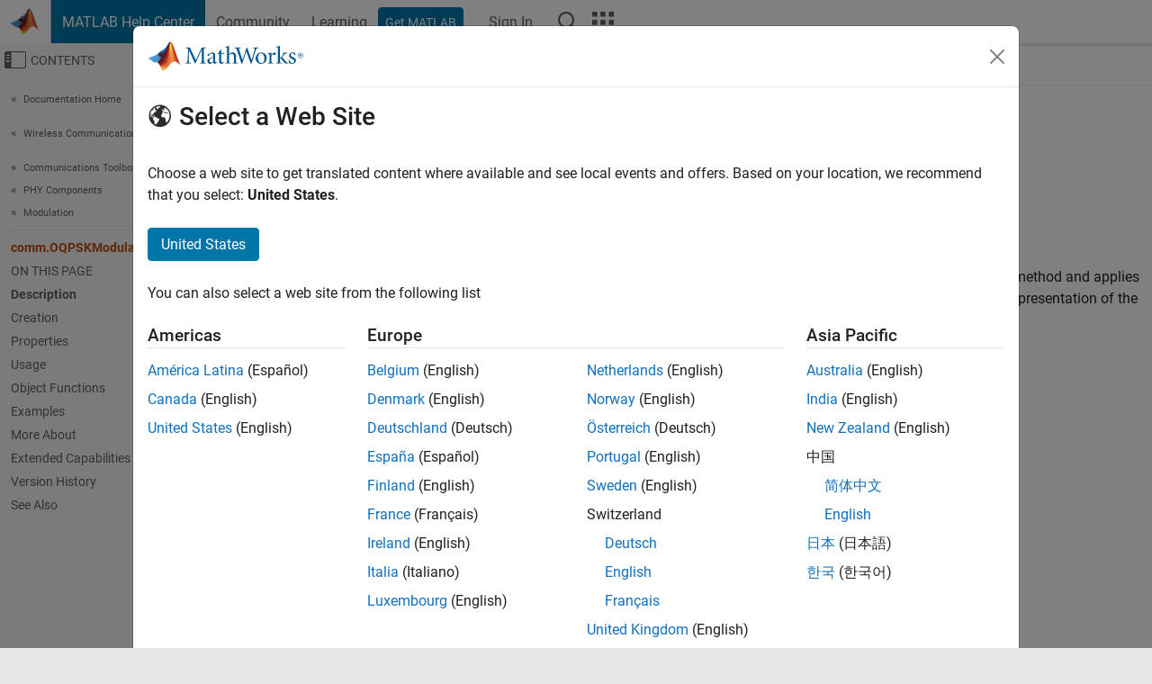

--- FILE ---
content_type: text/html
request_url: https://se.mathworks.com/help/comm/ref/comm.oqpskmodulator-system-object.html
body_size: 20688
content:
<!DOCTYPE html><html lang="en"><head><script>window.mwDocMetadata = {"isLoggedIn":false,"exampleVersionSpec":["=25.2"],"isArchivedDoc":false};</script>
	<meta charset="utf-8"/>
	<meta name="viewport" content="width=device-width, initial-scale=1.0"/>
	

	<link rel="icon" href="https://se.mathworks.com/etc.clientlibs/mathworks/clientlibs/customer-ui/templates/common/resources/images/favicon.20251211153853409.ico" type="image/x-icon"/>
	<link rel="canonical" href="https://se.mathworks.com/help/comm/ref/comm.oqpskmodulator-system-object.html"/>
	<meta http-equiv="X-UA-Compatible" content="IE=edge"/>
	
	
		<meta name="twitter:card" content="summary_large_image"/>
		<meta name="twitter:site" content="@MathWorks"/>
		
		<meta name="twitter:image" content="https://se.mathworks.com/template-service/help/full-header-footer-offcanvas-bs5/_jcr_content/ogImageSecureUrl.adapt.1200.medium.jpg/1744384063106.jpg"/>
		<meta property="og:image:url" content="https://se.mathworks.com/template-service/help/full-header-footer-offcanvas-bs5/_jcr_content/ogImageSecureUrl.adapt.1200.medium.jpg/1744384063106.jpg"/>
		<meta property="og:image:secure_url" content="https://se.mathworks.com/template-service/help/full-header-footer-offcanvas-bs5/_jcr_content/ogImageSecureUrl.adapt.1200.medium.jpg/1744384063106.jpg"/>
	
	<meta property="og:url" content="https://se.mathworks.com/help/comm/ref/comm.oqpskmodulator-system-object.html"/>
	<meta property="og:description" content="The comm.OQPSKModulator object modulates the input signal using the offset quadrature phase shift keying (OQPSK) method and applies pulse shape filtering to the output waveform."/>
	<meta property="og:title" content="comm.OQPSKModulator - Modulation using OQPSK method - MATLAB"/>
	<meta property="og:type" content="website"/>
	

	

	
    
<script src="https://se.mathworks.com/etc.clientlibs/mathworks/clientlibs/customer-ui/components/webvitals.min.20251211153853409.js"></script>




	
	

	
	
	

	

	
	
		
    
<link rel="stylesheet" href="https://se.mathworks.com/etc.clientlibs/mathworks/clientlibs/customer-ui/components/bootstrap5.min.20251211153853409.css" type="text/css"/>



		
    
<link rel="stylesheet" href="https://se.mathworks.com/etc.clientlibs/mathworks/clientlibs/customer-ui/templates/common/bs5.min.20251211153853409.css" type="text/css"/>



	
	
	
    
<link rel="stylesheet" href="https://se.mathworks.com/etc.clientlibs/mathworks/clientlibs/customer-ui/templates/offcanvasv5.min.20251211153853409.css" type="text/css"/>



	

	<link href="https://se.mathworks.com/etc.clientlibs/mathworks/clientlibs/customer-ui/templates/common/resources/fonts/roboto/roboto-latin-italic-400.20251211153853409.woff2" rel="preload" as="font" type="font/woff2" crossorigin=""/>
	<link href="https://se.mathworks.com/etc.clientlibs/mathworks/clientlibs/customer-ui/templates/common/resources/fonts/roboto/roboto-latin-italic-500.20251211153853409.woff2" rel="preload" as="font" type="font/woff2" crossorigin=""/>
	<link href="https://se.mathworks.com/etc.clientlibs/mathworks/clientlibs/customer-ui/templates/common/resources/fonts/roboto/roboto-latin-italic-700.20251211153853409.woff2" rel="preload" as="font" type="font/woff2" crossorigin=""/>
	<link href="https://se.mathworks.com/etc.clientlibs/mathworks/clientlibs/customer-ui/templates/common/resources/fonts/roboto/roboto-latin-normal-400.20251211153853409.woff2" rel="preload" as="font" type="font/woff2" crossorigin=""/>
	<link href="https://se.mathworks.com/etc.clientlibs/mathworks/clientlibs/customer-ui/templates/common/resources/fonts/roboto/roboto-latin-normal-500.20251211153853409.woff2" rel="preload" as="font" type="font/woff2" crossorigin=""/>
	<link href="https://se.mathworks.com/etc.clientlibs/mathworks/clientlibs/customer-ui/templates/common/resources/fonts/roboto/roboto-latin-normal-700.20251211153853409.woff2" rel="preload" as="font" type="font/woff2" crossorigin=""/>
	<link href="https://se.mathworks.com/etc.clientlibs/mathworks/clientlibs/customer-ui/templates/common/resources/fonts/mathworks.20251211153853409.woff" rel="preload" as="font" type="font/woff" crossorigin=""/>

	
		
		<script>(function(g,b,d,f){(function(a,c,d){if(a){var e=b.createElement("style");e.id=c;e.innerHTML=d;a.appendChild(e)}})(b.getElementsByTagName("head")[0],"at-body-style",d);setTimeout(function(){var a=b.getElementsByTagName("head")[0];if(a){var c=b.getElementById("at-body-style");c&&a.removeChild(c)}},f)})(window,document,"[class*='personalization-container']:not([id^='web-application']) {opacity: 0 !important}",1E3);</script> <script src="//assets.adobedtm.com/d0cc0600946eb3957f703b9fe43c3590597a8c2c/satelliteLib-e8d23c2e444abadc572df06537e2def59c01db09.js" async=""></script>

	
	

	

	

	<title>comm.OQPSKModulator - Modulation using OQPSK method - MATLAB
</title>
	



<script src="https://se.mathworks.com/etc.clientlibs/mathworks/clientlibs/customer-ui/components/jquery.min.20251211153853409.js"></script><script src="https://se.mathworks.com/etc.clientlibs/mathworks/clientlibs/customer-ui/components/jquery-migrate.min.20251211153853409.js"></script>
<meta xmlns="http://www.w3.org/1999/xhtml" http-equiv="Content-Script-Type" content="text/javascript"/>

<link xmlns="http://www.w3.org/1999/xhtml" href="/help/releases/R2025b/includes/web/css/doc_center.css" rel="stylesheet" type="text/css"/>

<script src="/help/releases/R2025b/includes/shared/equationrenderer/release/MathRenderer.js"></script>
<script src="/help/releases/R2025b/includes/shared/scripts/l10n.js"></script>
<script src="/help/releases/R2025b/includes/shared/scripts/docscripts.js"></script>
<script src="/help/releases/R2025b/includes/shared/scripts/f1help.js"></script>
<script src="/help/releases/R2025b/includes/shared/scripts/mw.imageanimation.js"></script>
<script src="/help/releases/R2025b/includes/shared/scripts/jquery.highlight.js"></script>
<script src="/help/releases/R2025b/includes/product/scripts/underscore-min.js"></script>


<script xmlns="http://www.w3.org/1999/xhtml" src="/help/releases/R2025b/includes/shared/scripts/localstorage.js"></script>

<script src="/help/releases/R2025b/includes/web/scripts/overload.js"></script>
<script src="/help/releases/R2025b/includes/shared/scripts/helpservices.js"></script>
<script src="/help/releases/R2025b/includes/product/scripts/productfilter.js"></script>
<script src="/help/releases/R2025b/includes/shared/scripts/matlab_dialog_shared.js"></script>
<link href="/help/releases/R2025b/includes/shared/highlight/styles/mwdochighlight.min.css" rel="stylesheet" type="text/css"/>
<script src="/help/releases/R2025b/includes/shared/highlight/highlight.min.js"></script>
<link href="/help/releases/R2025b/includes/web/css/doc_center_print.css" rel="stylesheet" type="text/css" media="print"/>
	<meta name="robots" content="all"/><meta name="description" content="The comm.OQPSKModulator object modulates the input signal using the offset quadrature phase shift keying (OQPSK) method and applies pulse shape filtering to the output waveform."/><style>/*BS5 - UserNav*/
	@media (min-width:992px) {
  	body.-has_usernav {      
    #localnav .navbar-nav { margin:0 0 0 -5px !important; display:inline-block; font-size:0; white-space:nowrap; }
    #localnav .navbar-nav > li { padding:0 !important; margin-bottom:0; display:inline-block; font-size:13px; line-height:1.00; float:none; }
    #localnav .navbar-nav > .nav-item + .nav-item { padding-left:1px !important; border-left:none !important; }
    #localnav .navbar-nav > li > a { padding:10px 10px 8px !important; border-radius:4px; display:inline-block; line-height:1.00; text-align:center; }

    #localnav .navbar-nav > li > a,
    #localnav .navbar-nav > li > a:visited { color:var(--mw-ws-global-link-color);  }    
    #localnav .navbar-nav > li > a:hover { background:var(--mw-ws-additive-color-transparent); color:var(--mw-color-brand03) !important; text-decoration:none !important; }
    #localnav .navbar-nav > li > a:focus { outline-offset:-2px; }

    #localnav .navbar-nav > li > a.active { background:#e6f2fa !important; color:var(--mw-ws-global-color) !important; }
    #localnav .navbar-nav > li > a.active:hover { background:#e6f2fa !important; color:var(--mw-ws-global-color) !important; }    

    #localnav .navbar-nav > li > a >.result_count { font-size:11px; }

    #localnav > li#crux_nav_documentation.active { padding:10px 10px 8px; border-radius:var(--mw-ws-global-border-radius); background:#e6f2fa; color:var(--mw-ws-global-color); line-height:1.00; text-align:center; }
    #localnav > li#crux_nav_documentation.active > a { padding:0; background:var(--mw-ws-additive-color-transparent); }
  }
}

@media (max-width:991.98px) {
  body.-has_usernav {   
    #localnav .navbar-nav { width:100% !important; }
    #localnav .navbar-nav > li { padding-left:0 !important; font-size:13px; }
    #localnav .navbar-nav > li > a.active { background:#e6f2fa; color:var(--mw-ws-global-color) !important; }
  }
}</style><style>#localnav:has(.alert) { height:calc(44px + 36px); padding-top:36px; }
			#localnav .alert { width: 100%; padding-top:2px; padding-right:5px; padding-bottom:2px; border-top:none; border-left:none; border-right:none; border-radius:0; display:flex; align-items:center; flex-direction:row; flex-wrap:nowrap; gap:7px; position:absolute; top:0; z-index:2;  }
			#localnav .alert p { margin-bottom:0; }
			#localnav .alert-dismissible .btn-close { margin-left:auto; position:relative; }</style><link rel="alternate" hreflang="x-default" href="https://www.mathworks.com/help/comm/ref/comm.oqpskmodulator-system-object.html"/>
	<link rel="alternate" hreflang="de" href="https://de.mathworks.com/help/comm/ref/comm.oqpskmodulator-system-object.html"/>
	<link rel="alternate" hreflang="en" href="https://www.mathworks.com/help/comm/ref/comm.oqpskmodulator-system-object.html"/>
	<link rel="alternate" hreflang="es" href="https://la.mathworks.com/help/comm/ref/comm.oqpskmodulator-system-object.html"/>
	<link rel="alternate" hreflang="fr" href="https://fr.mathworks.com/help/comm/ref/comm.oqpskmodulator-system-object.html"/>
	<link rel="alternate" hreflang="it" href="https://it.mathworks.com/help/comm/ref/comm.oqpskmodulator-system-object.html"/>
	<link rel="alternate" hreflang="ja" href="https://jp.mathworks.com/help/comm/ref/comm.oqpskmodulator-system-object.html"/>
	<link rel="alternate" hreflang="ko" href="https://kr.mathworks.com/help/comm/ref/comm.oqpskmodulator-system-object.html"/>
	<link rel="alternate" hreflang="zh" href="https://ww2.mathworks.cn/help/comm/ref/comm.oqpskmodulator-system-object.html"/></head>



	<body id="template_offcanvas" class="site_lang_en templateservice offcanvas_fluid
		  
		  
		  
 		  
		  -has_usernav
		  -is_full_header
		  
		  ">
		<a class="skip_link visually-hidden-focusable" href="#main">Skip to content</a>

		
		


	<div class="sticky-top" id="sticky_container">
		

	<header class="-has_matrix
					 -has_mwa
					 -has_store
					 -has_topnav
					 -has_subnav
					 ">
		<nav class="navbar navbar-expand-lg" aria-label="Main navigation">
			<div class="container-fluid">
				<div class="d-lg-flex flex-row align-items-center" id="header_content_container">
					<a href="/?s_tid=user_nav_logo" class="navbar-brand d-inline-flex">
						
						<img src="https://se.mathworks.com/etc.clientlibs/mathworks/clientlibs/customer-ui/templates/common/resources/images/mathworks-logo-membrane.20251211153853409.svg" class="mw_logo" alt="MathWorks" width="34" height="30"/>
					</a>

					<div class="sectionHead sectionhead containsResourceName resourceClass-sectionhead">


	<p class="d-inline-flex d-lg-none h1">
		<a href="/help/?s_tid=user_nav_help" class="add_cursor_pointer">MATLAB Help Center</a>
		
	</p>
	




</div>


					<div class="d-flex d-lg-none" id="global_mobile_actuator_container_search">
						<button class="navbar-toggler btn collapsed" id="global_search_mobile_actuator" type="button" data-toggle="collapse" data-bs-toggle="collapse" data-target="#global_search_mobile" data-bs-target="#global_search_mobile" aria-controls="global_search_mobile" aria-expanded="false" aria-label="Toggle Search">
							<span class="icon-search"></span>
						</button>
					</div>
					<div class="navbar-collapse collapse" id="global_search_mobile">
						<div id="global_search_mobile_placeholder"></div>
						<div id="global_search_container">
							<div class="sectionHeadSearchBox sectionheadsearchbox containsResourceName resourceClass-sectionheadsearchbox">

	

	
		
    
<script src="https://se.mathworks.com/etc.clientlibs/mathworks/clientlibs/customer-ui/components/sectionheadsearchbox/bs5.min.20251211153853409.js"></script>



		
    
<link rel="stylesheet" href="https://se.mathworks.com/etc.clientlibs/mathworks/clientlibs/customer-ui/components/typeahead.min.20251211153853409.css" type="text/css"/>
<script src="https://se.mathworks.com/etc.clientlibs/mathworks/clientlibs/customer-ui/components/lodash.min.20251211153853409.js"></script>
<script src="https://se.mathworks.com/etc.clientlibs/mathworks/clientlibs/customer-ui/components/handlebars.min.20251211153853409.js"></script>
<script src="https://se.mathworks.com/etc.clientlibs/mathworks/clientlibs/customer-ui/components/typeahead.min.20251211153853409.js"></script>



		
    



		
		<form name="search" id="site_search" class="site_search" action="/support/search.html" method="get" data-release="R2025b" data-language="en">
			<div class="input-group">
				<label id="search-mathworks" class="visually-hidden" for="query">Search Help Center</label>
				<input type="hidden" name="c[]" id="site_search_collection" value="support"/>
				<input type="search" name="q" id="query" class="form-control conjoined_search" aria-autocomplete="list" autocomplete="off" role="combobox" aria-controls="search_suggestions" aria-haspopup="listbox" aria-expanded="true" aria-activedescendant="" placeholder="Search Help Center" data-site-domain="se" data-site-language="en" data-typeahead-proxy-url="https://services.mathworks.com/typeahead" data-typeahead-type="grouped" data-typeahead-result-count="5" data-typeahead-collection="functions,blocks" data-label-suggestions="Suggestions" data-label-see-all-results="See all results" aria-labelledby="search-mathworks" aria-owns="sectionHeadSearchDropdown"/>
				<button class="btn btn_color_blue btn-outline dropdown-toggle" type="button" data-toggle="dropdown" data-bs-toggle="dropdown" aria-expanded="false" id="site_search_selector">Help Center</button>
				<ul class="dropdown-menu dropdown-menu-end" id="sectionHeadSearchDropdown">
					
						<li style="display:none;"><a class="dropdown-item" href="#" data-placeholder="Search Help Center" data-collection="support" data-action="https://se.mathworks.com/support/search.html" data-parameter="q">Help Center</a></li>
					
					<li><a class="dropdown-item" href="#" data-placeholder="Search MathWorks.com" data-collection="entire_site" data-action="https://se.mathworks.com/search.html" data-parameter="q">MathWorks</a></li>
				</ul>
				<button type="submit" id="searchbutton" class="btn btn_color_blue btn-outline icon-search" aria-label="Search"></button>
			</div>
		</form>
	

	

</div>

						</div>
					</div>


					<div class="d-flex d-lg-none" id="global_mobile_actuator_container_navigation">
						<button class="navbar-toggler collapsed btn" id="global_navigation_mobile_actuator" type="button" data-toggle="collapse" data-bs-toggle="collapse" data-target="#global_navigation" data-bs-target="#global_navigation" aria-controls="global_navigation" aria-expanded="false" aria-label="${alwaystranslate:&#39;Toggle Main Navigation&#39;}">
							<span class="icon-menu-full"></span>
						</button>
					</div>
					<div class="collapse navbar-collapse" id="global_navigation">
						
						<div class="topNavigation topnavigation containsResourceName resourceClass-topnavigation">



	<ul class="navbar-nav flex-grow-1 align-items-lg-center mb-0">
		
		
			<li class="nav-item dropdown" id="globalnav_item_helpcenter">
				
	
	
	

	

	<a href="/help/?s_tid=user_nav_help" class="nav-link active ">

		

		
			
			MATLAB Help Center</a>

		
		
	

				
			</li>
		
			<li class="nav-item dropdown" id="globalnav_item_community">
				
	
	
	

	

	<a href="/matlabcentral/?s_tid=user_nav_community" class="nav-link ">

		

		
			
			Community</a>

		
		
	

				
			</li>
		
			<li class="nav-item dropdown" id="globalnav_item_learning">
				
	
	
	

	

	<a href="https://matlabacademy.mathworks.com/?s_tid=user_nav_learning" class="nav-link ">

		

		
			
			Learning</a>

		
		
	

				
			</li>
		

		
		<li class="nav-item  -alignment_lg_end" id="globalnav_item_matlab">
			
			

			
	
	
	

	

	<a href="https://login.mathworks.com/embedded-login/landing.html?cid=getmatlab&amp;s_tid=user_nav_getml" style="display:none !important;" class="not-logged-in btn btn_color_blue d-block d-lg-inline-flex ">

		

		
			
			Get MATLAB</a>

		
		
	

			
	
	
	

	

	<a href="https://login.mathworks.com/embedded-login/landing.html?cid=getmatlab&amp;s_tid=user_nav_getml" style="display:none !important;" class="logged-in btn btn_color_blue d-block d-lg-inline-flex ">

		

		
			
			MATLAB</a>

		
		
	


		</li>

		
		
			<li class="nav-item dropdown -alignment_lg_end" id="globalnav_item_mwa">
				<a href="#" class="nav-link headernav_login mwa-nav_login" id="mwanav_item_login" style="display: none;" aria-label="Sign In to Your MathWorks Account">
					Sign In
				</a>

				<a href="#" class="nav-link headernav_logout dropdown-toggle" id="mwanav_actuator" role="button" data-toggle="dropdown" data-bs-toggle="dropdown" aria-expanded="false" style="display: none;" title="Access your MathWorks Account">
					<span class="mwanav_avatar mwa_image_drop_down"></span>
					<span class="mobile_account_name visually_hidden_xxl visually_hidden_xl visually_hidden_lg hidden-md hidden-lg"></span>
				</a>
				<ul class="dropdown-menu dropdown-menu-lg-end" id="mwanav_dropdown_menu">
					<li id="mwanav_item_account"><a class="mwa-account dropdown-item">My Account</a></li>
					<li id="mwanav_item_community"><a class="mwa-community-profile dropdown-item">My Community Profile</a></li>
					<li id="mwanav_item_associate"><a class="mwa-link-license dropdown-item">Link License</a></li>
					<li><hr class="dropdown-divider"/></li>
					<li id="mwanav_item_logout"><a class="mwa-logout dropdown-item">Sign Out</a></li>
				</ul>
			</li>
		

		

		

		<li class="nav-item d-block d-lg-none" id="globalnav_item_mobile_cta_support">
			
	
	
	

	

	<a href="/support/contact_us.html" id="mobile_cta_support" class="nav-link ">

		

		
			<span class="icon-phone"></span>
			Contact MathWorks Support</a>

		
		
	

		</li>

		<li class="nav-item d-block d-lg-none" id="globalnav_item_mobile_cta_corporate">
			
	
	
	

	

	<a href="/" id="mobile_cta_corporate" class="nav-link ">

		

		
			<span class="icon-membrane"></span>
			Visit mathworks.com</a>

		
		
	

		</li>

		<li class="nav-item dropdown d-none d-lg-block -alignment_lg_end" id="globalnav_item_search">
			<a href="#" class="nav-link dropdown-toggle" role="button" data-toggle="dropdown" data-bs-toggle="dropdown" aria-expanded="false" aria-label="Search"><span class="icon-search"></span></a>
			<div class="dropdown-menu">
				<div class="container-lg">
					<div class="row align-items-center">
						
						
							<div class="col">
								<div id="global_search_desktop_placeholder"></div>
							</div>
						
					</div>
				</div>
			</div>
		</li>

		<li class="nav-item d-none d-lg-block -alignment_lg_end" id="globalnav_item_matrix">
			<mw-matrix lang="en" tier="DOTCOM" env="prod" bsversion="bs5" class="nav-link" host="https://se.mathworks.com"></mw-matrix>
		</li>
	</ul>


	


</div>

					</div>
				</div>

				
			</div>
		</nav>
	</header>



		
		
		
	</div>





		
<div id="offcanvas_container">
	

	<div class="collapse collapse-horizontal" id="offcanvas_menu" data-offcanvas-id="helpcenter-offcanvas">
		<button class="btn collapsed" id="offcanvas_actuator" type="button" data-bs-toggle="collapse" data-bs-target="#offcanvas_menu" aria-expanded="false" aria-controls="offcanvas_menu">
			<span class="icon-offcanvas-menu"><span class="visually-hidden">Off-Canvas Navigation Menu Toggle</span></span> <span class="offcanvas_actuator_label" aria-hidden="true">Contents</span>
		</button>
		<div id="offcanvas_menu_content"><nav class="offcanvas_nav" role="navigation">
<div class="search_refine_v4 -presentation_browse">
<div id="facets_area">
<div class="personalization-container" id="web-application-offcanvas-container">
<ol itemscope="" itemtype="https://schema.org/BreadcrumbList" class="nav_breadcrumb list-unstyled" id="ul_left_nav_ancestors">
  <li itemscope="" itemtype="http://www.schema.org/ListItem" itemprop="itemListElement">
	  <a itemprop="item" href="/help/index.html?s_tid=CRUX_lftnav">
      <span itemprop="name">Documentation Home</span>
		</a>
    <meta itemprop="position" content="1"/>
	</li>
</ol>
<ol itemscope="" itemtype="https://schema.org/BreadcrumbList" class="nav_breadcrumb list-unstyled" id="ul_left_nav_productgroups">
<li itemscope="" itemtype="http://schema.org/ListItem" itemprop="itemListElement">
	<a itemprop="item" href="/help/overview/wireless-communications.html?s_tid=hc_product_group_bc">
    <span itemprop="name">Wireless Communications</span>
	</a>
  <meta itemprop="position" content="1"/>
</li></ol><ol itemscope="" itemtype="https://schema.org/BreadcrumbList" class="nav_disambiguation list-unstyled"><li itemscope="" itemtype="http://schema.org/ListItem" itemprop="itemListElement">
						<a itemprop="item" href="../index.html?s_tid=CRUX_lftnav" id="index">
              <span itemprop="name">Communications Toolbox</span>
            </a>
            <meta itemprop="position" content="1"/>
					</li><li itemscope="" itemtype="http://schema.org/ListItem" itemprop="itemListElement">
						<a itemprop="item" href="../comm-phy-components.html?s_tid=CRUX_lftnav" id="mw_091241f2-7dca-424e-b0d0-db9f2b8bd333">
              <span itemprop="name">PHY Components</span>
            </a>
            <meta itemprop="position" content="2"/>
					</li><li itemscope="" itemtype="http://schema.org/ListItem" itemprop="itemListElement">
						<a itemprop="item" href="../modulation.html?s_tid=CRUX_lftnav" id="bux6r2_">
              <span itemprop="name">Modulation</span>
            </a>
            <meta itemprop="position" content="3"/>
					</li></ol><ul class="nav_scrollspy nav list-unstyled" id="nav_scrollspy" aria-label="On this page">
	<li class="nav_scrollspy_function nav-item notranslate" aria-hidden="true">comm.OQPSKModulator</li>

<li class="nav_scrollspy_title" id="SSPY810-refentry">On this page</li><li class="nav-item"><a href="#bsnfizp-1_6" class="intrnllnk nav-link">Description</a></li><li class="nav-item"><a href="#d126e205372" class="intrnllnk nav-link">Creation</a><ul class="nav"><li class="nav-item"><a href="#d126e205376" class="intrnllnk nav-link">Description</a></li></ul></li><li class="nav-item"><a href="#bsnfizp-3" class="intrnllnk nav-link">Properties</a><ul class="nav"><li class="nav-item"><a href="#bsnfizp_5-PhaseOffset" class="intrnllnk nav-link">PhaseOffset</a></li><li class="nav-item"><a href="#bsnfizp_5-BitInput" class="intrnllnk nav-link">BitInput</a></li><li class="nav-item"><a href="#bsnfizp_5-SymbolMapping" class="intrnllnk nav-link">SymbolMapping</a></li><li class="nav-item"><a href="#bsnfizp_5-PulseShape" class="intrnllnk nav-link">PulseShape</a></li><li class="nav-item"><a href="#bsnfizp_5-RolloffFactor" class="intrnllnk nav-link">RolloffFactor</a></li><li class="nav-item"><a href="#bsnfizp_5-FilterSpanInSymbols" class="intrnllnk nav-link">FilterSpanInSymbols</a></li><li class="nav-item"><a href="#bsnfizp_5-FilterNumerator" class="intrnllnk nav-link">FilterNumerator</a></li><li class="nav-item"><a href="#mw_ad1f3b91-f4d2-4440-8bc3-de08e1ad0cb2" class="intrnllnk nav-link">FilterDenominator</a></li><li class="nav-item"><a href="#bsnfizp_5-SamplesPerSymbol" class="intrnllnk nav-link">SamplesPerSymbol</a></li><li class="nav-item"><a href="#bsnfizp_5-OutputDataType" class="intrnllnk nav-link">OutputDataType</a></li></ul></li><li class="nav-item"><a href="#d126e205966" class="intrnllnk nav-link">Usage</a><ul class="nav"><li class="nav-item"><a href="#d126e205970" class="intrnllnk nav-link">Description</a></li><li class="nav-item"><a href="#d126e205993" class="intrnllnk nav-link">Input Arguments</a><ul class="nav"><li class="nav-item"><a href="#d126e205997" class="intrnllnk nav-link">insignal</a></li></ul></li><li class="nav-item"><a href="#d126e206039" class="intrnllnk nav-link">Output Arguments</a><ul class="nav"><li class="nav-item"><a href="#d126e206043" class="intrnllnk nav-link">waveform</a></li></ul></li></ul></li><li class="nav-item"><a href="#d126e206067" class="intrnllnk nav-link">Object Functions</a><ul class="nav"><li class="nav-item"><a href="#d126e206084" class="intrnllnk nav-link">Specific to comm.OQPSKModulator</a></li><li class="nav-item"><a href="#d126e206097" class="intrnllnk nav-link">Common to All System Objects</a></li></ul></li><li class="nav-item"><a href="#bsnfizp-5" class="intrnllnk nav-link">Examples</a><ul class="nav"><li class="nav-item"><a href="#bva_oq3" class="intrnllnk nav-link">OQPSK Signal in AWGN</a></li><li class="nav-item"><a href="#mw_6f95a9ef-b5c9-4b67-b901-2a22dda77553" class="intrnllnk nav-link">Create OQPSK Modulator Using Demodulator</a></li><li class="nav-item"><a href="#mw_22f33cbf-fc7c-4f4f-a65d-92d622d0fae6" class="intrnllnk nav-link">OQPSK Signal with Root Raised Cosine Filtering</a></li><li class="nav-item"><a href="#mw_6a944005-8967-437a-aa36-0beb99bc4ff4" class="intrnllnk nav-link">Soft-Decision OQPSK Modulation-Demodulation</a></li><li class="nav-item"><a href="#mw_0525a04e-d2eb-46c8-bd5a-297bc1e2c840" class="intrnllnk nav-link">Generate OQPSK Waveform with Butterworth Pulses</a></li></ul></li><li class="nav-item"><a href="#d126e206330" class="intrnllnk nav-link">More About</a><ul class="nav"><li class="nav-item"><a href="#bsnfizp_5-moddelays" class="intrnllnk nav-link">Modulation Delays</a></li><li class="nav-item"><a href="#bsnfizp_5-pulseshaping" class="intrnllnk nav-link">Pulse Shaping Filter</a></li></ul></li><li class="nav-item"><a href="#refsect-extended-capabilities" class="intrnllnk nav-link">Extended Capabilities</a></li><li class="nav-item"><a href="#mw_db7fdade-02af-4ab7-9fd8-4bfe484768e7" class="intrnllnk nav-link">Version History</a><ul class="nav"><li class="nav-item"><a href="#mw_d06c6084-5cb0-4528-a402-a4c3ae0d3272" class="intrnllnk nav-link">Plot constellation diagram</a></li></ul></li><li class="nav-item"><a href="#bsnfizp_5_seealso" class="intrnllnk nav-link">See Also</a></li></ul></div>
</div>
</div>
</nav>
			<div class="sidebar parsys containsResourceName resourceClass-parsys"><div class="targetcontainer containsResourceName resourceClass-targetcontainer section">



<div class="personalization-container " id="web-application-offcanvas-container">
	<div><div class="targetContent parsys containsResourceName resourceClass-parsys">
</div>
</div>
</div></div>

</div>

		</div>
		
    
<script src="https://se.mathworks.com/etc.clientlibs/mathworks/clientlibs/customer-ui/templates/offcanvasv5.min.20251211153853409.js"></script>



	</div>


	<div id="offcanvas_body_container">
		<div id="offcanvas_body">
			

	
	<div class="localnav" id="localnav">
		<div class="localnav_container">
			<div class="container-fluid">
				<div class="row">
					<div class="col-12">
						<nav class="navbar navbar-expand-lg" aria-label="Local Navigation">
							<button class="navbar-toggler" type="button" id="localnav_actuator" data-toggle="collapse" data-bs-toggle="collapse" data-target="#local_navigation" data-bs-target="#local_navigation" aria-controls="localnav" aria-expanded="false" aria-label="Toggle navigation"><span class="icon-kebab"></span></button>
							<div class="collapse navbar-collapse" id="local_navigation">
								<div class="localNavigation localnav containsResourceName resourceClass-localnav">



	
	<ul class="navbar-nav  crux_resource_list crux_browse" id="localnav_navbar">
	<li class="nav-item crux_resource" data-nav-id="crux_nav_documentation">
		<a class="nav-link active" href="/help/comm/modulation.html?s_tid=CRUX_topnav" data-id="">
			Documentation
	    </a>
	</li>

	<li class="nav-item crux_resource" data-nav-id="crux_nav_examples">
		<a class="nav-link " href="/help/comm/examples.html?s_tid=CRUX_topnav&amp;category=modulation" data-id="">
			Examples
	    </a>
	</li>

	<li class="nav-item crux_resource" data-nav-id="crux_nav_function">
		<a class="nav-link " href="/help/comm/referencelist.html?type=function&amp;s_tid=CRUX_topnav&amp;category=modulation" data-id="">
			Functions
	    </a>
	</li>

	<li class="nav-item crux_resource" data-nav-id="crux_nav_block">
		<a class="nav-link " href="/help/comm/referencelist.html?type=block&amp;s_tid=CRUX_topnav&amp;category=modulation" data-id="">
			Blocks
	    </a>
	</li>

	<li class="nav-item crux_resource" data-nav-id="crux_nav_app">
		<a class="nav-link " href="/help/comm/referencelist.html?type=app&amp;s_tid=CRUX_topnav&amp;category=modulation" data-id="">
			Apps
	    </a>
	</li>

	<li class="nav-item crux_resource" data-nav-id="crux_nav_video">
		<a class="nav-link " href="/support/search.html?fq%5B%5D=asset_type_name:video&amp;fq%5B%5D=category:comm/modulation&amp;page=1&amp;s_tid=CRUX_topnav" data-id="">
			Videos
	    </a>
	</li>

	<li class="nav-item crux_resource" data-nav-id="crux_nav_answers">
		<a class="nav-link " href="/support/search.html?fq%5B%5D=asset_type_name:answer&amp;fq%5B%5D=category:comm/modulation&amp;page=1&amp;s_tid=CRUX_topnav" data-id="">
			Answers
	    </a>
	</li>
</ul>




</div>

							</div>
						</nav>
					</div>
				</div>
			</div>
		</div>
	</div>



			<div class="introParsys parsys containsResourceName resourceClass-parsys">
</div>

			<div class="content_container" id="content_container">
				<div class="container-fluid">
					<div class="row">
						<div class="col" id="offcanvas_fixed_menu_container"> </div>
						<div class="col" id="offcanvas_content_container">
							
							<div id="offcanvas_focus_actuator" tabindex="0" class="d-block d-md-none"><span class="visually-hidden">Main Content</span></div>
							

<main id="main" tabindex="-1">
	
	<section><div class="mainParsys parsys containsResourceName resourceClass-parsys"><div class="cssjs containsResourceName section resourceClass-cssjs">






<style>
@media (max-width:991.98px) {

    #localnav .nav-item:not(:first-child) .nav-link { padding-left:24px !important; }
    #localnav .dropdown-menu .dropdown-item { padding-left:calc(var(--bs-dropdown-item-padding-x) * 3); }

}
</style>
</div>
<div class="cssjs containsResourceName section resourceClass-cssjs">





	
    
<link rel="stylesheet" href="https://se.mathworks.com/etc.clientlibs/mathworks/clientlibs/customer-ui/components/embeddedchat/bs5.min.20251211153853409.css" type="text/css"/>
<script src="https://se.mathworks.com/etc.clientlibs/mathworks/clientlibs/customer-ui/templates/akamai.min.20251211153853409.js"></script>
<script src="https://se.mathworks.com/etc.clientlibs/mathworks/clientlibs/customer-ui/components/embeddedchat/bs5.min.20251211153853409.js"></script>



	
	



</div>
<div class="cssjs containsResourceName section resourceClass-cssjs">






<style>
@media (max-width: 991.98px) {
    #localnav_actuator { width:auto !important; padding-left:10px !important; display: flex !important; align-items:center !important; flex-direction: row-reverse !important; justify-content:center !important; }
    #localnav_actuator:after { padding-right:5px; content:"Resources"; font-size:14px; white-space:nowrap; }
    #localnav_actuator .icon-kebab { position:relative; top:-1px; }
    #localnav_actuator .icon-kebab:before { content: "\e60f" !important; font-size:16px; }
}
</style>
</div>
<div class="cssjs containsResourceName section resourceClass-cssjs">





	
	
    
<link rel="stylesheet" href="https://se.mathworks.com/etc.clientlibs/mathworks/clientlibs/customer-ui/templates/mathworks-aem.min.20251211153853409.css" type="text/css"/>
<link rel="stylesheet" href="https://se.mathworks.com/etc.clientlibs/mathworks/clientlibs/customer-ui/components/searchrefine.min.20251211153853409.css" type="text/css"/>
<link rel="stylesheet" href="https://se.mathworks.com/etc.clientlibs/mathworks/clientlibs/customer-ui/components/panel.min.20251211153853409.css" type="text/css"/>
<link rel="stylesheet" href="https://se.mathworks.com/etc.clientlibs/mathworks/clientlibs/customer-ui/components/card.min.20251211153853409.css" type="text/css"/>
<link rel="stylesheet" href="https://se.mathworks.com/etc.clientlibs/mathworks/clientlibs/customer-ui/templates/search.min.20251211153853409.css" type="text/css"/>



	



</div>
<div class="cssjs containsResourceName section resourceClass-cssjs">





	
	
    
<link rel="stylesheet" href="https://se.mathworks.com/etc.clientlibs/mathworks/clientlibs/customer-ui/components/form.min.20251211153853409.css" type="text/css"/>



	



</div>
<div class="cssjs containsResourceName section resourceClass-cssjs">





	
    
<link rel="stylesheet" href="https://se.mathworks.com/etc.clientlibs/mathworks/clientlibs/customer-ui/components/nuggets.min.20251211153853409.css" type="text/css"/>
<script src="https://se.mathworks.com/etc.clientlibs/mathworks/clientlibs/customer-ui/components/nuggets.min.20251211153853409.js"></script>



	
	



</div>
<div class="cssjs containsResourceName section resourceClass-cssjs">





	
    



	
	



</div>
<div class="cssjs containsResourceName section resourceClass-cssjs">





	
    
<link rel="stylesheet" href="https://se.mathworks.com/etc.clientlibs/mathworks/clientlibs/customer-ui/components/accordion.min.20251211153853409.css" type="text/css"/>
<link rel="stylesheet" href="https://se.mathworks.com/etc.clientlibs/mathworks/clientlibs/customer-ui/components/alert.min.20251211153853409.css" type="text/css"/>
<link rel="stylesheet" href="https://se.mathworks.com/etc.clientlibs/mathworks/clientlibs/customer-ui/components/band.min.20251211153853409.css" type="text/css"/>
<link rel="stylesheet" href="https://se.mathworks.com/etc.clientlibs/mathworks/clientlibs/customer-ui/components/blockquote.min.20251211153853409.css" type="text/css"/>
<link rel="stylesheet" href="https://se.mathworks.com/etc.clientlibs/mathworks/clientlibs/customer-ui/components/image.min.20251211153853409.css" type="text/css"/>
<link rel="stylesheet" href="https://se.mathworks.com/etc.clientlibs/mathworks/clientlibs/customer-ui/components/inpagenav.min.20251211153853409.css" type="text/css"/>
<link rel="stylesheet" href="https://se.mathworks.com/etc.clientlibs/mathworks/clientlibs/customer-ui/components/table.min.20251211153853409.css" type="text/css"/>
<script src="https://se.mathworks.com/etc.clientlibs/mathworks/clientlibs/customer-ui/components/accordion.min.20251211153853409.js"></script>
<script src="https://se.mathworks.com/etc.clientlibs/mathworks/clientlibs/customer-ui/components/panel.min.20251211153853409.js"></script>



	
	



</div>
<div class="targetcontainer containsResourceName resourceClass-targetcontainer section">



<div class="personalization-container " id="web-application-body-container">
<section xmlns="http://www.w3.org/1999/xhtml" id="doc_center_content" itemprop="content" lang="en" data-language="en" data-bs-spy="scroll" data-bs-target="#nav_scrollspy"><div id="pgtype-ref"><div class="sysobj_ref"><span id="bsnfizp_5" class="anchor_target"></span><h1 class="r2025b notranslate" itemprop="title">comm.OQPSKModulator</h1><div class="doc_topic_desc"><div class="purpose_container"><p itemprop="purpose">Modulation using OQPSK method</p><div class="switch"><a href="javascript:void(0);" id="expandAllPage">expand all in page</a></div></div></div><div id="bsnfizp-1_6_div" class="refsect1 description"><h2 id="bsnfizp-1_6">Description</h2><div class="cshsummary" id="csh_bsnfizp_5"><p>The comm.OQPSKModulator object modulates the input signal using the offset quadrature phase shift
   keying (OQPSK) method and applies pulse shape filtering to the output waveform. For more
   information, see <a href="comm.oqpskmodulator-system-object.html#bsnfizp_5-pulseshaping" class="intrnllnk">Pulse Shaping Filter</a>. The output is a baseband representation of the
   modulated signal.</p><p>For information about delays incurred by modulator-demodulator pair processing, see <a href="comm.oqpskmodulator-system-object.html#bsnfizp_5-moddelays" class="intrnllnk">Modulation Delays</a>.</p><p>To modulate a signal using offset quadrature phase shift keying:</p><div class="orderedlist"><ol style="list-style: decimal;"><li><p>Create the <code class="sysobj">comm.OQPSKModulator</code> object and set its properties.</p></li><li><p>Call the object with arguments, as if it were a function.</p></li></ol></div><p>To learn more about how System objects work, see <a href="../../matlab/matlab_prog/what-are-system-objects.html" class="a">What
          Are System Objects?</a></p></div></div><div id="d126e205372_div" class="ref_sect createobject"><h2 id="d126e205372">Creation</h2>
<span id="mw_8da7102b-5e7c-46a0-aa5a-064634db6095" class="anchor_target"></span><div class="ref_sect"><h3 id="mw_8da7102b-5e7c-46a0-aa5a-064634db6095">Syntax</h3><div class="syntax_signature"><div class="syntax_signature_module"><div class="code_responsive"><code class="synopsis"><a href="#d126e205381" class="intrnllnk">oqpskmod = comm.OQPSKModulator</a></code></div><div class="code_responsive"><code class="synopsis"><a href="#d126e205392" class="intrnllnk">oqpskmod = comm.OQPSKModulator(demod)</a></code></div><div class="code_responsive"><code class="synopsis"><a href="#d126e205412" class="intrnllnk">oqpskmod = comm.OQPSKModulator(Name,Value)</a></code></div><div class="code_responsive"><code class="synopsis"><a href="#d126e205438" class="intrnllnk">oqpskmod = comm.OQPSKModulator(phase,Name,Value)</a></code></div></div></div></div><div class="clear"></div><div id="d126e205376_div" class="refsect2 description"><h3 id="d126e205376">Description</h3><div class="description_module"><div class="description_element"><div class="code_responsive"><p><span id="d126e205381" itemprop="syntax"><code class="synopsis"><code class="argument">oqpskmod</code> = comm.OQPSKModulator</code></span> creates a
     modulator System object™. This object applies offset quadrature phase shift keying (OQPSK) modulation and
     pulse shape filtering to the input signal.</p></div></div><div class="description_element"><div class="code_responsive"><p><span id="d126e205392" itemprop="syntax"><code class="synopsis"><code class="argument">oqpskmod</code> = comm.OQPSKModulator(<code class="argument">demod</code>)</code></span>
     creates a modulator System object with symmetric configuration to the OQPSK demodulator object,
      <code class="argument">demod</code>.</p></div><p class="syntax_example"><a href="comm.oqpskmodulator-system-object.html#mw_6f95a9ef-b5c9-4b67-b901-2a22dda77553" class="intrnllnk">example</a></p></div><div class="description_element"><div class="code_responsive"><p><span id="d126e205412" itemprop="syntax"><code class="synopsis"><code class="argument">oqpskmod</code> = comm.OQPSKModulator(<code class="argument">Name</code>,<code class="argument">Value</code>)</code></span>
     sets properties using one or more name-value pairs. Enclose each property name in single
     quotes.</p><p><span class="example_desc"><strong>Example: </strong><code class="literal">comm.OQPSKModulator(&#39;<a href="comm.oqpskmodulator-system-object.html#bsnfizp_5-BitInput" class="intrnllnk"><span class="property">BitInput</span></a>&#39;,true)</code></span></p></div><p class="syntax_example"><a href="comm.oqpskmodulator-system-object.html#bva_oq3" class="intrnllnk">example</a></p></div><div class="description_element"><div class="code_responsive"><p><span id="d126e205438" itemprop="syntax"><code class="synopsis"><code class="argument">oqpskmod</code> = comm.OQPSKModulator(<code class="argument">phase</code>,<code class="argument">Name</code>,<code class="argument">Value</code>)</code></span>
     sets the <a href="comm.oqpskmodulator-system-object.html#bsnfizp_5-PhaseOffset" class="intrnllnk"><span class="property">PhaseOffset</span></a> property of the created
     object to <code class="argument">phase</code> and sets any other specified <code class="literal">Name</code>,
      <code class="literal">Value</code> pairs.</p><p><span class="example_desc"><strong>Example: </strong><code class="literal">comm.OQPSKModulator(0.5*pi,&#39;<a href="comm.oqpskmodulator-system-object.html#bsnfizp_5-SymbolMapping" class="intrnllnk"><span class="property">SymbolMapping</span></a>&#39;,&#39;Binary&#39;)</code></span></p></div></div></div></div></div><div class="ref_sect"><h2 id="bsnfizp-3">Properties</h2><div class="expandableContent"><p class="switch "><a href="javascript:void(0);" class="expandAllLink" data-allexpanded="false">expand all</a></p><div class="mw_ws_accordion_container"><div class="accordion" id="bsnfizp-3_accordion-group" role="tablist" aria-multiselectable="true"><p>Unless otherwise indicated, properties are <span class="emphasis"><em>nontunable</em></span>, which means you cannot change their
        values after calling the object. Objects lock when you call them, and the
        <a href="../../matlab/ref/matlab.system.releasesystemobject.html"><code class="function">release</code></a> function unlocks them.</p><p>If a property is <span class="emphasis"><em>tunable</em></span>, you can change its value at
        any time.</p><p>For more information on changing property values, see
        <a href="../../matlab/matlab_prog/system-design-in-matlab-using-system-objects.html" class="a">System Design in MATLAB Using System Objects</a>.
      </p><div class="mw_ws_accordion_container"><div class="accordion" role="tablist" aria-multiselectable="true"><div class="accordion-item " itemscope="" itemprop="property" itemtype="http://www.mathworks.com/help/schema/MathWorksDocPage/PropertyReference" itemid="bsnfizp_5-PhaseOffset"><div class="accordion-header"><button role="tab" data-bs-toggle="collapse" id="expand_accordion_heading_bsnfizp_5-PhaseOffset" data-bs-target="#expand_accordion_body_bsnfizp_5-PhaseOffset" aria-controls="expand_accordion_body_bsnfizp_5-PhaseOffset" class="accordion-button add_cursor_pointer collapsed" aria-expanded="false"><span id="prop_PhaseOffset" class="anchor_target"></span><h3 id="bsnfizp_5-PhaseOffset"><span itemscope="" itemtype="http://www.mathworks.com/help/schema/MathWorksDocPage/ReferenceEntity" itemprop="refentityobj"><meta itemprop="refentity" content="property:comm.OQPSKModulator.PhaseOffset"/><code itemprop="name" id="propname_PhaseOffset">PhaseOffset</code></span> — <span itemprop="purpose">Phase of zeroth point of signal constellation</span><br/> <span class="add_font_color_general remove_bold"><span class="example_desc"><span itemprop="inputvalue defaultvalue"><code class="literal">0</code></span> (default) | <span itemprop="inputvalue">scalar</span></span></span></h3></button></div><div role="tabpanel" id="expand_accordion_body_bsnfizp_5-PhaseOffset" aria-labelledby="expand_accordion_heading_bsnfizp_5-PhaseOffset" class="accordion-collapse collapse"><div class="accordion-body"><div class="cshsummary" id="csh_bsnfizp_5-PhaseOffset"><p>Phase offset from π/4, specified as a scalar in radians. The phase offset is applied to
      the zeroth point of the signal constellation before delay of quadrature component. After the
      OQPSK imaginary-component delay, the signal is normalized with unity power.</p><p class="description_valueexample"><strong>Example: </strong><code class="literal">&#39;PhaseOffset&#39;,pi/4</code> aligns the zeroth point of the QPSK signal
      constellation point on the axes, {(1,0), (0,j), (-1,0), (0,-j)}.</p></div><p class="datatypelist"><strong>Data Types: </strong><code>double</code></p></div></div></div></div></div><div class="mw_ws_accordion_container"><div class="accordion" role="tablist" aria-multiselectable="true"><div class="accordion-item " itemscope="" itemprop="property" itemtype="http://www.mathworks.com/help/schema/MathWorksDocPage/PropertyReference" itemid="bsnfizp_5-BitInput"><div class="accordion-header"><button role="tab" data-bs-toggle="collapse" id="expand_accordion_heading_bsnfizp_5-BitInput" data-bs-target="#expand_accordion_body_bsnfizp_5-BitInput" aria-controls="expand_accordion_body_bsnfizp_5-BitInput" class="accordion-button add_cursor_pointer collapsed" aria-expanded="false"><span id="prop_BitInput" class="anchor_target"></span><h3 id="bsnfizp_5-BitInput"><span itemscope="" itemtype="http://www.mathworks.com/help/schema/MathWorksDocPage/ReferenceEntity" itemprop="refentityobj"><meta itemprop="refentity" content="property:comm.OQPSKModulator.BitInput"/><code itemprop="name" id="propname_BitInput">BitInput</code></span> — <span itemprop="purpose">Option to provide input in bits</span><br/> <span class="add_font_color_general remove_bold"><span class="example_desc"><span itemprop="inputvalue defaultvalue"><code class="literal">false</code></span> (default) | <span itemprop="inputvalue"><code class="literal">true</code></span></span></span></h3></button></div><div role="tabpanel" id="expand_accordion_body_bsnfizp_5-BitInput" aria-labelledby="expand_accordion_heading_bsnfizp_5-BitInput" class="accordion-collapse collapse"><div class="accordion-body"><div class="cshsummary" id="csh_bsnfizp_5-BitInput"><p>Option to provide input in bits, specified as  <code class="literal">false</code> or
       <code class="literal">true</code>. </p>
<div class="itemizedlist"><ul><li><p>When this property is set to <code class="literal">false</code>, the input values must be
         integer representations of two-bit input segments and range from 0 to 3.</p></li><li><p>When this property is set to <code class="literal">true</code>, the input must be a binary
         vector of even length. Element pairs are binary representations of integers.</p></li></ul></div><p>
</p></div><p class="datatypelist"><strong>Data Types: </strong><code>logical</code></p></div></div></div></div></div><div class="mw_ws_accordion_container"><div class="accordion" role="tablist" aria-multiselectable="true"><div class="accordion-item " itemscope="" itemprop="property" itemtype="http://www.mathworks.com/help/schema/MathWorksDocPage/PropertyReference" itemid="bsnfizp_5-SymbolMapping"><div class="accordion-header"><button role="tab" data-bs-toggle="collapse" id="expand_accordion_heading_bsnfizp_5-SymbolMapping" data-bs-target="#expand_accordion_body_bsnfizp_5-SymbolMapping" aria-controls="expand_accordion_body_bsnfizp_5-SymbolMapping" class="accordion-button add_cursor_pointer collapsed" aria-expanded="false"><span id="prop_SymbolMapping" class="anchor_target"></span><h3 id="bsnfizp_5-SymbolMapping"><span itemscope="" itemtype="http://www.mathworks.com/help/schema/MathWorksDocPage/ReferenceEntity" itemprop="refentityobj"><meta itemprop="refentity" content="property:comm.OQPSKModulator.SymbolMapping"/><code itemprop="name" id="propname_SymbolMapping">SymbolMapping</code></span> — <span itemprop="purpose">Signal constellation bit mapping</span><br/> <span class="add_font_color_general remove_bold"><span class="example_desc"><span itemprop="inputvalue defaultvalue"><code class="literal">&#39;Gray&#39;</code></span> (default) | <span itemprop="inputvalue"><code class="literal">&#39;Binary&#39;</code></span> | <span itemprop="inputvalue">custom 4-element numeric vector of integers with values from 0 to 3</span></span></span></h3></button></div><div role="tabpanel" id="expand_accordion_body_bsnfizp_5-SymbolMapping" aria-labelledby="expand_accordion_heading_bsnfizp_5-SymbolMapping" class="accordion-collapse collapse"><div class="accordion-body"><div class="cshsummary" id="csh_bsnfizp_5-SymbolMapping"><p>Signal constellation bit mapping, specified as <code class="literal">&#39;Gray&#39;</code>,
       <code class="literal">&#39;Binary&#39;</code>, or a custom 4-element numeric vector of integers with values
      from 0 to 3. </p>
<div class="table-responsive"><table class="table table-condensed"><colgroup><col class="tcol1" width="25%"/><col class="tcol2" width="25%"/><col class="tcol3" width="25%"/><col class="tcol4" width="25%"/></colgroup><thead><tr><th>Setting</th><th>Constellation Mapping for Integers</th><th>Constellation Mapping for Bits</th><th>Comment</th></tr></thead><tbody><tr><td><p><code class="literal">Gray</code></p></td><td>
                    <div class="informalfigure"><div id="d126e205607" class="mediaobject"><p><img src="oqpsk_const_map_gray_integer.png" alt="Integer order Q1: 0, Q2: 1, Q3: 3, and Q4: 2" height="125" width="124"/></p></div></div>
                </td><td>
                    <div class="informalfigure"><div id="d126e205615" class="mediaobject"><p><img src="oqpsk_const_map_gray_bit.png" alt="Bit order Q1: 00, Q2: 01, Q3: 11 and Q4: 10" height="122" width="121"/></p></div></div>
                </td><td><p>The signal constellation mapping is Gray-encoded.</p></td></tr><tr><td><p><code class="literal">Binary</code></p></td><td>
                    <div class="informalfigure"><div id="d126e205629" class="mediaobject"><p><img src="oqpsk_const_map_binary_integer.png" alt="Integer order Q1: 0, Q2: 1, Q3: 2, and Q4: 3" height="124" width="123"/></p></div></div>
                </td><td>
                    <div class="informalfigure"><div id="d126e205637" class="mediaobject"><p><img src="oqpsk_const_map_binary_bit.png" alt="Bit order Q1: 00, Q2: 01, Q3: 10 and Q4: 11" height="120" width="119"/></p></div></div>
                </td><td><p>The signal constellation mapping for the input integer
                            <code class="literal">m</code> (0 ≤ <code class="literal">m</code> ≤ 3) is the complex value
                                    <code class="literal">e<sup>(j*(<code class="property">PhaseOffset</code>+π/4)
                                + j*2*π*m/4)</sup></code>.</p></td></tr><tr><td><p>Custom 4-element numeric vector of integers with values from 0 to
                        3</p></td><td>
                    <div class="informalfigure"><div id="d126e205662" class="mediaobject"><p><img src="oqpsk_const_map_custom_integer.png" alt="Integer order Q1: a, Q2: b, Q3: c, and Q4: d" height="121" width="123"/></p></div></div>
                </td><td>
                    <div class="informalfigure"><div id="d126e205670" class="mediaobject"><p><img src="oqpsk_const_map_custom_bit.png" alt="Bit order Q1: a, Q2: b, Q3: c, and Q4: d" height="118" width="180"/></p></div></div>
                </td><td><p>Elements [a b c d] must be composed of the set of values [0, 1, 2, 3]
                        in any order.</p></td></tr></tbody></table></div><p>
</p></div><p class="datatypelist"><strong>Data Types: </strong><code>char</code> | <code>double</code></p></div></div></div></div></div><div class="mw_ws_accordion_container"><div class="accordion" role="tablist" aria-multiselectable="true"><div class="accordion-item " itemscope="" itemprop="property" itemtype="http://www.mathworks.com/help/schema/MathWorksDocPage/PropertyReference" itemid="bsnfizp_5-PulseShape"><div class="accordion-header"><button role="tab" data-bs-toggle="collapse" id="expand_accordion_heading_bsnfizp_5-PulseShape" data-bs-target="#expand_accordion_body_bsnfizp_5-PulseShape" aria-controls="expand_accordion_body_bsnfizp_5-PulseShape" class="accordion-button add_cursor_pointer collapsed" aria-expanded="false"><span id="prop_PulseShape" class="anchor_target"></span><h3 id="bsnfizp_5-PulseShape"><span itemscope="" itemtype="http://www.mathworks.com/help/schema/MathWorksDocPage/ReferenceEntity" itemprop="refentityobj"><meta itemprop="refentity" content="property:comm.OQPSKModulator.PulseShape"/><code itemprop="name" id="propname_PulseShape">PulseShape</code></span> — <span itemprop="purpose">Filtering pulse shape</span><br/> <span class="add_font_color_general remove_bold"><span class="example_desc"><span itemprop="inputvalue defaultvalue"><code class="literal">&#39;Half sine&#39;</code></span> (default) | <span itemprop="inputvalue"><code class="literal">&#39;Normal raised cosine&#39;</code></span> | <span itemprop="inputvalue"><code class="literal">&#39;Root raised cosine&#39;</code></span> | <span itemprop="inputvalue"><code class="literal">&#39;Custom&#39;</code></span></span></span></h3></button></div><div role="tabpanel" id="expand_accordion_body_bsnfizp_5-PulseShape" aria-labelledby="expand_accordion_heading_bsnfizp_5-PulseShape" class="accordion-collapse collapse"><div class="accordion-body"><div class="cshsummary" id="csh_bsnfizp_5-PulseShape"><p>Filtering pulse shape, specified as <code class="literal">&#39;Half sine&#39;</code>, <code class="literal">&#39;Normal
       raised cosine&#39;</code>, <code class="literal">&#39;Root raised cosine&#39;</code>, or
       <code class="literal">&#39;Custom&#39;</code>.</p></div><p class="datatypelist"><strong>Data Types: </strong><code>char</code></p></div></div></div></div></div><div class="mw_ws_accordion_container"><div class="accordion" role="tablist" aria-multiselectable="true"><div class="accordion-item " itemscope="" itemprop="property" itemtype="http://www.mathworks.com/help/schema/MathWorksDocPage/PropertyReference" itemid="bsnfizp_5-RolloffFactor"><div class="accordion-header"><button role="tab" data-bs-toggle="collapse" id="expand_accordion_heading_bsnfizp_5-RolloffFactor" data-bs-target="#expand_accordion_body_bsnfizp_5-RolloffFactor" aria-controls="expand_accordion_body_bsnfizp_5-RolloffFactor" class="accordion-button add_cursor_pointer collapsed" aria-expanded="false"><span id="prop_RolloffFactor" class="anchor_target"></span><h3 id="bsnfizp_5-RolloffFactor"><span itemscope="" itemtype="http://www.mathworks.com/help/schema/MathWorksDocPage/ReferenceEntity" itemprop="refentityobj"><meta itemprop="refentity" content="property:comm.OQPSKModulator.RolloffFactor"/><code itemprop="name" id="propname_RolloffFactor">RolloffFactor</code></span> — <span itemprop="purpose">Raised cosine filter rolloff factor</span><br/> <span class="add_font_color_general remove_bold"><span class="example_desc"><span itemprop="inputvalue defaultvalue"><code class="literal">0.2</code></span> (default) | <span itemprop="inputvalue">scalar</span></span></span></h3></button></div><div role="tabpanel" id="expand_accordion_body_bsnfizp_5-RolloffFactor" aria-labelledby="expand_accordion_heading_bsnfizp_5-RolloffFactor" class="accordion-collapse collapse"><div class="accordion-body"><div class="cshsummary" id="csh_bsnfizp_5-RolloffFactor"><p>Raised cosine filter rolloff factor, specified as a scalar from <code class="literal">0</code> to
       <code class="literal">1</code>. </p>
      <h4 class="descriptionsect">Dependencies</h4>
      <p>This property is enabled when <a href="comm.oqpskmodulator-system-object.html#bsnfizp_5-PulseShape" class="intrnllnk"><span class="property">PulseShape</span></a> is <code class="literal">&#39;Normal raised cosine&#39;</code> or <code class="literal">&#39;Root raised
        cosine&#39;</code>.</p>
     </div><p class="datatypelist"><strong>Data Types: </strong><code>double</code></p></div></div></div></div></div><div class="mw_ws_accordion_container"><div class="accordion" role="tablist" aria-multiselectable="true"><div class="accordion-item " itemscope="" itemprop="property" itemtype="http://www.mathworks.com/help/schema/MathWorksDocPage/PropertyReference" itemid="bsnfizp_5-FilterSpanInSymbols"><div class="accordion-header"><button role="tab" data-bs-toggle="collapse" id="expand_accordion_heading_bsnfizp_5-FilterSpanInSymbols" data-bs-target="#expand_accordion_body_bsnfizp_5-FilterSpanInSymbols" aria-controls="expand_accordion_body_bsnfizp_5-FilterSpanInSymbols" class="accordion-button add_cursor_pointer collapsed" aria-expanded="false"><span id="prop_FilterSpanInSymbols" class="anchor_target"></span><h3 id="bsnfizp_5-FilterSpanInSymbols"><span itemscope="" itemtype="http://www.mathworks.com/help/schema/MathWorksDocPage/ReferenceEntity" itemprop="refentityobj"><meta itemprop="refentity" content="property:comm.OQPSKModulator.FilterSpanInSymbols"/><code itemprop="name" id="propname_FilterSpanInSymbols">FilterSpanInSymbols</code></span> — <span itemprop="purpose">Filter length</span><br/> <span class="add_font_color_general remove_bold"><span class="example_desc"><span itemprop="inputvalue defaultvalue"><code class="literal">10</code></span> (default) | <span itemprop="inputvalue">scalar</span></span></span></h3></button></div><div role="tabpanel" id="expand_accordion_body_bsnfizp_5-FilterSpanInSymbols" aria-labelledby="expand_accordion_heading_bsnfizp_5-FilterSpanInSymbols" class="accordion-collapse collapse"><div class="accordion-body"><div class="cshsummary" id="csh_bsnfizp_5-FilterSpanInSymbols"><p>Filter length in symbols, specified as a scalar. An ideal raised cosine filter has an
      infinite impulse response. However, to realize a practical implementation of this filter, the
      object truncates the impulse response to <code class="property">FilterSpanInSymbols</code>
      symbols.</p>
      <h4 class="descriptionsect">Dependencies</h4>
      <p>This property is enabled when <a href="comm.oqpskmodulator-system-object.html#bsnfizp_5-PulseShape" class="intrnllnk"><span class="property">PulseShape</span></a> is <code class="literal">&#39;Normal raised cosine&#39;</code> or <code class="literal">&#39;Root raised
        cosine&#39;</code>.</p>
     </div><p class="datatypelist"><strong>Data Types: </strong><code>double</code></p></div></div></div></div></div><div class="mw_ws_accordion_container"><div class="accordion" role="tablist" aria-multiselectable="true"><div class="accordion-item " itemscope="" itemprop="property" itemtype="http://www.mathworks.com/help/schema/MathWorksDocPage/PropertyReference" itemid="bsnfizp_5-FilterNumerator"><div class="accordion-header"><button role="tab" data-bs-toggle="collapse" id="expand_accordion_heading_bsnfizp_5-FilterNumerator" data-bs-target="#expand_accordion_body_bsnfizp_5-FilterNumerator" aria-controls="expand_accordion_body_bsnfizp_5-FilterNumerator" class="accordion-button add_cursor_pointer collapsed" aria-expanded="false"><span id="prop_FilterNumerator" class="anchor_target"></span><h3 id="bsnfizp_5-FilterNumerator"><span itemscope="" itemtype="http://www.mathworks.com/help/schema/MathWorksDocPage/ReferenceEntity" itemprop="refentityobj"><meta itemprop="refentity" content="property:comm.OQPSKModulator.FilterNumerator"/><code itemprop="name" id="propname_FilterNumerator">FilterNumerator</code></span> — <span itemprop="purpose">Custom filter numerator coefficients</span><br/> <span class="add_font_color_general remove_bold"><span class="example_desc"><span itemprop="inputvalue defaultvalue"><code class="literal">[0.7071 0.7071]</code></span> (default) | <span itemprop="inputvalue">row vector</span></span></span></h3></button></div><div role="tabpanel" id="expand_accordion_body_bsnfizp_5-FilterNumerator" aria-labelledby="expand_accordion_heading_bsnfizp_5-FilterNumerator" class="accordion-collapse collapse"><div class="accordion-body"><div class="cshsummary" id="csh_bsnfizp_5-FilterNumerator"><p>Custom filter numerator coefficients, specified as a row vector.</p>
      <h4 class="descriptionsect">Dependencies</h4>
      <p>This property is enabled when <a href="comm.oqpskmodulator-system-object.html#bsnfizp_5-PulseShape" class="intrnllnk"><span class="property">PulseShape</span></a> is <code class="literal">&#39;Custom&#39;</code>.</p>
     </div><p class="datatypelist"><strong>Data Types: </strong><code>double</code><br/>
<strong>Complex Number Support: </strong>Yes</p></div></div></div></div></div><div class="mw_ws_accordion_container"><div class="accordion" role="tablist" aria-multiselectable="true"><div class="accordion-item " itemscope="" itemprop="property" itemtype="http://www.mathworks.com/help/schema/MathWorksDocPage/PropertyReference" itemid="mw_ad1f3b91-f4d2-4440-8bc3-de08e1ad0cb2"><div class="accordion-header"><button role="tab" data-bs-toggle="collapse" id="expand_accordion_heading_mw_ad1f3b91-f4d2-4440-8bc3-de08e1ad0cb2" data-bs-target="#expand_accordion_body_mw_ad1f3b91-f4d2-4440-8bc3-de08e1ad0cb2" aria-controls="expand_accordion_body_mw_ad1f3b91-f4d2-4440-8bc3-de08e1ad0cb2" class="accordion-button add_cursor_pointer collapsed" aria-expanded="false"><span id="prop_FilterDenominator" class="anchor_target"></span><h3 id="mw_ad1f3b91-f4d2-4440-8bc3-de08e1ad0cb2"><span itemscope="" itemtype="http://www.mathworks.com/help/schema/MathWorksDocPage/ReferenceEntity" itemprop="refentityobj"><meta itemprop="refentity" content="property:comm.OQPSKModulator.FilterDenominator"/><code itemprop="name" id="propname_FilterDenominator">FilterDenominator</code></span> — <span itemprop="purpose">Custom filter denominator coefficients</span><br/> <span class="add_font_color_general remove_bold"><span class="example_desc"><span itemprop="inputvalue defaultvalue"><code class="literal">1</code></span> (default) | <span itemprop="inputvalue">row vector</span></span></span></h3></button></div><div role="tabpanel" id="expand_accordion_body_mw_ad1f3b91-f4d2-4440-8bc3-de08e1ad0cb2" aria-labelledby="expand_accordion_heading_mw_ad1f3b91-f4d2-4440-8bc3-de08e1ad0cb2" class="accordion-collapse collapse"><div class="accordion-body"><div class="cshsummary" id="csh_mw_ad1f3b91-f4d2-4440-8bc3-de08e1ad0cb2"><p>Custom filter denominator coefficients, specified as a row vector. When
       <code class="literal">FilterDenominator</code> is a scalar, the filter is FIR. When the
       <code class="literal">FilterDenominator</code> is not a scalar, the filter is IIR.</p>
      <h4 class="descriptionsect">Dependencies</h4>
      <p>This property is enabled when <a href="comm.oqpskmodulator-system-object.html#bsnfizp_5-PulseShape" class="intrnllnk"><span class="property">PulseShape</span></a> is <code class="literal">&#39;Custom&#39;</code>.</p>
     </div><p class="datatypelist"><strong>Data Types: </strong><code>double</code><br/>
<strong>Complex Number Support: </strong>Yes</p></div></div></div></div></div><div class="mw_ws_accordion_container"><div class="accordion" role="tablist" aria-multiselectable="true"><div class="accordion-item " itemscope="" itemprop="property" itemtype="http://www.mathworks.com/help/schema/MathWorksDocPage/PropertyReference" itemid="bsnfizp_5-SamplesPerSymbol"><div class="accordion-header"><button role="tab" data-bs-toggle="collapse" id="expand_accordion_heading_bsnfizp_5-SamplesPerSymbol" data-bs-target="#expand_accordion_body_bsnfizp_5-SamplesPerSymbol" aria-controls="expand_accordion_body_bsnfizp_5-SamplesPerSymbol" class="accordion-button add_cursor_pointer collapsed" aria-expanded="false"><span id="prop_SamplesPerSymbol" class="anchor_target"></span><h3 id="bsnfizp_5-SamplesPerSymbol"><span itemscope="" itemtype="http://www.mathworks.com/help/schema/MathWorksDocPage/ReferenceEntity" itemprop="refentityobj"><meta itemprop="refentity" content="property:comm.OQPSKModulator.SamplesPerSymbol"/><code itemprop="name" id="propname_SamplesPerSymbol">SamplesPerSymbol</code></span> — <span itemprop="purpose">Number of samples per symbol</span><br/> <span class="add_font_color_general remove_bold"><span class="example_desc"><span itemprop="inputvalue defaultvalue"><code class="literal">4</code></span> (default) | <span itemprop="inputvalue">positive even integer</span></span></span></h3></button></div><div role="tabpanel" id="expand_accordion_body_bsnfizp_5-SamplesPerSymbol" aria-labelledby="expand_accordion_heading_bsnfizp_5-SamplesPerSymbol" class="accordion-collapse collapse"><div class="accordion-body"><div class="cshsummary" id="csh_bsnfizp_5-SamplesPerSymbol"><p>Number of samples per symbol, specified as a positive even integer.</p></div><p class="datatypelist"><strong>Data Types: </strong><code>double</code></p></div></div></div></div></div><div class="mw_ws_accordion_container"><div class="accordion" role="tablist" aria-multiselectable="true"><div class="accordion-item " itemscope="" itemprop="property" itemtype="http://www.mathworks.com/help/schema/MathWorksDocPage/PropertyReference" itemid="bsnfizp_5-OutputDataType"><div class="accordion-header"><button role="tab" data-bs-toggle="collapse" id="expand_accordion_heading_bsnfizp_5-OutputDataType" data-bs-target="#expand_accordion_body_bsnfizp_5-OutputDataType" aria-controls="expand_accordion_body_bsnfizp_5-OutputDataType" class="accordion-button add_cursor_pointer collapsed" aria-expanded="false"><span id="prop_OutputDataType" class="anchor_target"></span><h3 id="bsnfizp_5-OutputDataType"><span itemscope="" itemtype="http://www.mathworks.com/help/schema/MathWorksDocPage/ReferenceEntity" itemprop="refentityobj"><meta itemprop="refentity" content="property:comm.OQPSKModulator.OutputDataType"/><code itemprop="name" id="propname_OutputDataType">OutputDataType</code></span> — <span itemprop="purpose">Data type assigned to output</span><br/>
<span class="add_font_color_general remove_bold"><span class="example_desc"><span itemprop="inputvalue defaultvalue"><code class="literal">&#39;double&#39;</code></span> (default) | <span itemprop="inputvalue"><code class="literal">&#39;single&#39;</code></span></span></span></h3></button></div><div role="tabpanel" id="expand_accordion_body_bsnfizp_5-OutputDataType" aria-labelledby="expand_accordion_heading_bsnfizp_5-OutputDataType" class="accordion-collapse collapse"><div class="accordion-body"><div class="cshsummary" id="csh_bsnfizp_5-OutputDataType"><p>Data type assigned to output, specified as <code class="literal">&#39;double&#39;</code> or
       <code class="literal">&#39;single&#39;</code>.</p></div><p class="datatypelist"><strong>Data Types: </strong><code>char</code></p></div></div></div></div></div></div></div></div></div><div id="d126e205966_div" class="ref_sect usage"><h2 id="d126e205966">Usage</h2>
<div class="ref_sect"><h3 id="d126e205968">Syntax</h3><div class="syntax_signature"><div class="syntax_signature_module"><div class="code_responsive"><code class="synopsis"><a href="#d126e205975" class="intrnllnk">waveform = oqpskmod(insignal)</a></code></div></div></div></div><div class="clear"></div><div id="d126e205970_div" class="refsect2 description"><h3 id="d126e205970">Description</h3><div class="description_module"><div class="description_element"><div class="code_responsive"><p><span id="d126e205975" itemprop="syntax"><code class="synopsis"><a href="#d126e206043" class="intrnllnk"><code class="argument">waveform</code></a> = oqpskmod(<a href="#d126e205997" class="intrnllnk"><code class="argument">insignal</code></a>)</code></span>
     returns baseband-modulated output. The output waveform is pulse shaped according to the
     configuration properties <a href="comm.oqpskmodulator-system-object.html#bsnfizp_5-PulseShape" class="intrnllnk"><span class="property">PulseShape</span></a> and <a href="comm.oqpskmodulator-system-object.html#bsnfizp_5-SamplesPerSymbol" class="intrnllnk"><span class="property">SamplesPerSymbol</span></a>.</p></div><p class="syntax_example"><a href="comm.oqpskmodulator-system-object.html#bva_oq3" class="intrnllnk">example</a></p></div></div></div><div class="ref_sect"><h3 id="d126e205993">Input Arguments</h3><div class="expandableContent"><p class="switch "><a href="javascript:void(0);" class="expandAllLink" data-allexpanded="false">expand all</a></p><div class="mw_ws_accordion_container"><div class="accordion" id="d126e205993_accordion-group" role="tablist" aria-multiselectable="true"><div class="mw_ws_accordion_container"><div class="accordion" role="tablist" aria-multiselectable="true"><div class="accordion-item "><div itemscope="" itemprop="inputargument" itemtype="http://www.mathworks.com/help/schema/MathWorksDocPage/NamedInputArgument" itemid="d126e205997"><div class="accordion-header"><button role="tab" data-bs-toggle="collapse" id="expand_accordion_heading_d126e205997" data-bs-target="#expand_accordion_body_d126e205997" aria-controls="expand_accordion_body_d126e205997" class="accordion-button add_cursor_pointer collapsed" aria-expanded="false"><span id="inputarg_insignal" class="anchor_target"></span><h3 id="d126e205997"><code itemprop="name">insignal</code> — <span itemprop="purpose">Input signal</span><br/>
<span class="add_font_color_general remove_bold"><span class="example_desc"><span itemprop="inputvalue">integer column vector</span> | <span itemprop="inputvalue">bit column vector</span></span></span></h3></button></div><div role="tabpanel" id="expand_accordion_body_d126e205997" aria-labelledby="expand_accordion_heading_d126e205997" class="accordion-collapse collapse"><div class="accordion-body"><div class="cshsummary" id="csh_bsnfizp_5"><p>Input signal, specified as an <em class="varname">N</em><sub>S</sub>-element
       column vector of integers or bits, where <em class="varname">N</em><sub>S</sub> is the
       number of samples.</p><p>The setting of the <a href="comm.oqpskmodulator-system-object.html#bsnfizp_5-BitInput" class="intrnllnk"><span class="property">BitInput</span></a> property determines the
       interpretation of the input vector.</p><p>This object accepts variable-size inputs. After the object is
    locked, you can change the size of each input channel, but you cannot change the number of
    channels. For more information, see <a href="../ug/variable-size-signal-support-with-system-objects.html" class="a">Variable-Size Signal Support with System Objects</a>.</p></div><p class="datatypelist"><strong>Data Types: </strong><code itemprop="datatype">double</code></p></div></div></div></div></div></div></div></div></div></div><div class="ref_sect"><h3 id="d126e206039">Output Arguments</h3><div class="expandableContent"><p class="switch "><a href="javascript:void(0);" class="expandAllLink" data-allexpanded="false">expand all</a></p><div class="mw_ws_accordion_container"><div class="accordion" id="d126e206039_accordion-group" role="tablist" aria-multiselectable="true"><div class="mw_ws_accordion_container"><div class="accordion" role="tablist" aria-multiselectable="true"><div class="accordion-item "><div class="accordion-header"><button role="tab" data-bs-toggle="collapse" id="expand_accordion_heading_d126e206043" data-bs-target="#expand_accordion_body_d126e206043" aria-controls="expand_accordion_body_d126e206043" class="accordion-button add_cursor_pointer collapsed" aria-expanded="false"><span id="outputarg_waveform" class="anchor_target"></span><h3 id="d126e206043"><code class="name">waveform</code> — Output waveform<br/>
<span class="add_font_color_general remove_bold"><span class="example_desc">vector</span></span></h3></button></div><div role="tabpanel" id="expand_accordion_body_d126e206043" aria-labelledby="expand_accordion_heading_d126e206043" class="accordion-collapse collapse"><div class="accordion-body"><div class="cshsummary" id="csh_bsnfizp_5"><p>Output waveform, returned as a vector. The output waveform is pulse-shaped according to
       the configuration properties <a href="comm.oqpskmodulator-system-object.html#bsnfizp_5-PulseShape" class="intrnllnk"><span class="property">PulseShape</span></a> and <a href="comm.oqpskmodulator-system-object.html#bsnfizp_5-SamplesPerSymbol" class="intrnllnk"><span class="property">SamplesPerSymbol</span></a>.</p></div></div></div></div></div></div></div></div></div></div></div><div id="d126e206067_div" class="refsect1 objectfunctions"><h2 id="d126e206067">Object Functions</h2><p>To use an object function, specify the
      System object as the first input argument. For
      example, to release system resources of a System object named <code class="literal">obj</code>, use
      this syntax:</p><div class="code_responsive"><pre class="programlisting">release(obj)</pre></div><div class="doc_classesgroup_container expandableContent"><div class="expandableContent mwExpandToggle1" id="expandableExamples"><p class="switch"><a href="javascript:void(0);" class="expandAllLink" data-allexpanded="false">expand all</a></p><div id="accordion1" role="tablist" aria-multiselectable="true"><!--Expander Element: START-->
<div class="mw_ws_accordion_container"><div class="accordion"><div class="accordion-item"><div class="accordion-header"><button class="accordion-button collapsed" role="tab" id="expand_accordion_heading_d126e206084" data-bs-toggle="collapse" data-bs-target="#expand_accordion_body_d126e206084" aria-expanded="false" aria-controls="expand_accordion_body_d126e206084"><h3 id="d126e206084">Specific to <code class="sysobj">comm.OQPSKModulator</code></h3></button></div><div id="expand_accordion_body_d126e206084" class="accordion-collapse collapse" role="tabpanel" aria-labelledby="expand_accordion_heading_d126e206084"><div class="accordion-body"><!--Expander Content: START-->
<div class="table-responsive"><table class="table table-bordered table-condensed"><tbody><tr><td class="term notranslate"><a href="comm.bpskmodulator.constellation.html"><code class="method">constellation</code></a></td><td class="description">Calculate or plot ideal signal constellation</td></tr></tbody></table></div></div></div></div></div></div>
<!--Expander Element: END-->
</div></div></div>
<div class="doc_classesgroup_container expandableContent"><div class="expandableContent mwExpandToggle1" id="expandableExamples"><p class="switch"><a href="javascript:void(0);" class="expandAllLink" data-allexpanded="false">expand all</a></p><div id="accordion1" role="tablist" aria-multiselectable="true"><!--Expander Element: START-->
<div class="mw_ws_accordion_container"><div class="accordion"><div class="accordion-item"><div class="accordion-header"><button class="accordion-button collapsed" role="tab" id="expand_accordion_heading_d126e206097" data-bs-toggle="collapse" data-bs-target="#expand_accordion_body_d126e206097" aria-expanded="false" aria-controls="expand_accordion_body_d126e206097"><h3 id="d126e206097">Common to All System Objects</h3></button></div><div id="expand_accordion_body_d126e206097" class="accordion-collapse collapse" role="tabpanel" aria-labelledby="expand_accordion_heading_d126e206097"><div class="accordion-body"><!--Expander Content: START-->
<div class="table-responsive"><table class="table table-bordered table-condensed"><tbody><tr><td class="term notranslate"><a href="../../matlab/ref/step.html"><code class="function">step</code></a></td><td class="description">Run <span class="trademark entity">System object</span> algorithm</td></tr><tr><td class="term notranslate"><a href="../../matlab/ref/matlab.system.releasesystemobject.html"><code class="function">release</code></a></td><td class="description">Release resources and allow changes to <span class="trademark entity">System object</span> property values and input characteristics</td></tr><tr><td class="term notranslate"><a href="../../matlab/ref/resetsystemobject.html"><code class="function">reset</code></a></td><td class="description">Reset internal states of <span class="trademark entity">System object</span></td></tr></tbody></table></div></div></div></div></div></div>
<!--Expander Element: END-->
</div></div></div>
</div><div class="examples"><h2 id="bsnfizp-5">Examples</h2><div class="expandableContent" id="expandableExamples"><p class="switch"><a href="javascript:void(0);" class="expandAllLink" data-allexpanded="true3">collapse all</a></p><div class="mw_ws_accordion_container"><div class="accordion" role="tablist" aria-multiselectable="true" id="expand_accordion_heading_bva_oq3"><div class="accordion-item "><div class="accordion-header"><button role="tab" data-bs-toggle="collapse" id="expand_accordion_heading_bva_oq3" data-bs-target="#expand_accordion_body_bva_oq3" aria-controls="expand_accordion_body_bva_oq3" class="accordion-button add_cursor_pointer" aria-expanded="true"><h3 id="bva_oq3">OQPSK Signal in AWGN</h3></button></div><div role="tabpanel" id="expand_accordion_body_bva_oq3" aria-labelledby="expand_accordion_heading_bva_oq3" class="accordion-collapse collapse show"><div class="accordion-body"><div class="examples_short_list hidden_ios_android" data-products="ML CM"><div data-pane="metadata" class="card metadata_container"><div class="card-body metadata_content"><div class="d-grid"><a class="btn btn_color_blue" href="matlab:openExample(&#39;comm/OQPSKSignalInAWGNExample&#39;)" data-ex-genre="Live Script">Open Live Script</a></div></div></div></div><script type="application/ld+json">
        {
        "@context": "http://schema.org",
        "@type": "DigitalDocument",
          "headline": "OQPSK Signal in AWGN",
          "description": "Create an OQPSK modulator and demodulator pair. Create an AWGN channel object having two bits per symbol.",
          "thumbnailURL": "../../includes/product/images/doc_center/DefaultImage.png",
          "genre": "Live Script",
          "isBasedOn": {
          "@type": "Product",
          "name": "MATLAB"

        },
          "isPartOf": {
          "@type": "CreativeWork",
          "url": "comm.oqpskmodulator-system-object.html"

        },
          "identifier": "comm.OQPSKSignalInAWGNExample",
          "name": "OQPSKSignalInAWGNExample",
          "url": "comm.oqpskmodulator-system-object.html#bva_oq3"

        }</script><script type="application/ld+json">
        {
        "@context": "http://schema.org",
        "@type": "PropertyValue",
          "name": "open_command",
          "value": "matlab:openExample('comm/OQPSKSignalInAWGNExample')"

        }</script><script type="application/ld+json">
        {
        "@context": "http://schema.org",
        "@type": "ItemList",
          "name": "ExampleSourceFiles",

        "itemListElement":
        [
        "OQPSKSignalInAWGNExample.mlx"
        ],
        "itemListOrder": "http://schema.org/ItemListOrderAscending"
        }
        </script><p class="shortdesc">Create an OQPSK modulator and demodulator pair. Create an AWGN channel object having two bits per symbol.</p><div class="code_responsive"><div class="programlisting"><div class="codeinput"><pre>oqpskmod = comm.OQPSKModulator(<span style="color:#A020F0">&#39;BitInput&#39;</span>,true);
oqpskdemod = comm.OQPSKDemodulator(<span style="color:#A020F0">&#39;BitOutput&#39;</span>,true);
channel = comm.AWGNChannel(<span style="color:#A020F0">&#39;EbNo&#39;</span>,4,<span style="color:#A020F0">&#39;BitsPerSymbol&#39;</span>,2);</pre></div></div></div><p>Create an error rate calculator. To account for the delay between the modulator and demodulator, set the <code class="literal">ReceiveDelay</code> property to <code class="literal">2</code>.</p><div class="code_responsive"><div class="programlisting"><div class="codeinput"><pre>errorRate = comm.ErrorRate(<span style="color:#A020F0">&#39;ReceiveDelay&#39;</span>,2);</pre></div></div></div><p>Process 300 frames of data looping through these steps.</p><div class="itemizedlist"><ul><li><p>Generate vectors with 100 elements of random binary data.</p></li><li><p>OQPSK-modulate the data. The data frames are processed as 50 sample frames of 2-bit binary data.</p></li><li><p>Pass the modulated data through the AWGN channel.</p></li><li><p>OQPSK-demodulate the data.</p></li><li><p>Collect error statistics on the frames of data.</p></li></ul></div><div class="code_responsive"><div class="programlisting"><div class="codeinput"><pre><span style="color:#0000FF">for</span> counter = 1:300
    txData = randi([0 1],100,1);
    modSig = oqpskmod(txData);
    rxSig = channel(modSig);
    rxData = oqpskdemod(rxSig);
    errorStats = errorRate(txData,rxData);
<span style="color:#0000FF">end</span></pre></div></div></div><p>Display the error statistics.</p><div class="code_responsive"><div class="programlisting"><div class="codeinput"><pre>ber = errorStats(1)</pre></div></div></div><div class="code_responsive"><div class="programlisting"><div class="codeoutput"><pre>ber = 
3.3336e-05
</pre></div></div></div><div class="code_responsive"><div class="programlisting"><div class="codeinput"><pre>numErrors = errorStats(2)</pre></div></div></div><div class="code_responsive"><div class="programlisting"><div class="codeoutput"><pre>numErrors = 
1
</pre></div></div></div><div class="code_responsive"><div class="programlisting"><div class="codeinput"><pre>numBits = errorStats(3)</pre></div></div></div><div class="code_responsive"><div class="programlisting"><div class="codeoutput"><pre>numBits = 
29998
</pre></div></div></div><div class="procedure"></div></div></div></div></div><div itemscope="" itemtype="http://www.mathworks.com/help/schema/MathWorksDocPage/Example" itemprop="example" class="em_example"><meta itemprop="exampleid" content="comm-OQPSKSignalInAWGNExample"/><meta itemprop="exampletitle" content="OQPSK Signal in AWGN"/></div><div class="accordion" role="tablist" aria-multiselectable="true" id="expand_accordion_heading_mw_6f95a9ef-b5c9-4b67-b901-2a22dda77553"><div class="accordion-item "><div class="accordion-header"><button role="tab" data-bs-toggle="collapse" id="expand_accordion_heading_mw_6f95a9ef-b5c9-4b67-b901-2a22dda77553" data-bs-target="#expand_accordion_body_mw_6f95a9ef-b5c9-4b67-b901-2a22dda77553" aria-controls="expand_accordion_body_mw_6f95a9ef-b5c9-4b67-b901-2a22dda77553" class="accordion-button add_cursor_pointer" aria-expanded="true"><h3 id="mw_6f95a9ef-b5c9-4b67-b901-2a22dda77553">Create OQPSK Modulator Using Demodulator</h3></button></div><div role="tabpanel" id="expand_accordion_body_mw_6f95a9ef-b5c9-4b67-b901-2a22dda77553" aria-labelledby="expand_accordion_heading_mw_6f95a9ef-b5c9-4b67-b901-2a22dda77553" class="accordion-collapse collapse show"><div class="accordion-body"><div class="examples_short_list hidden_ios_android" data-products="ML CM"><div data-pane="metadata" class="card metadata_container"><div class="card-body metadata_content"><div class="d-grid"><a class="btn btn_color_blue" href="matlab:openExample(&#39;comm/CreateOQPSKModulatorUsingDemodulatorExample&#39;)" data-ex-genre="Live Script">Open Live Script</a></div></div></div></div><script type="application/ld+json">
        {
        "@context": "http://schema.org",
        "@type": "DigitalDocument",
          "headline": "Create OQPSK Modulator Using Demodulator",
          "description": "Use an OQPSK demodulator object to initialize an OQPSK modulator object while creating it.",
          "thumbnailURL": "../../includes/product/images/doc_center/DefaultImage.png",
          "genre": "Live Script",
          "isBasedOn": {
          "@type": "Product",
          "name": "MATLAB"

        },
          "isPartOf": {
          "@type": "CreativeWork",
          "url": "comm.oqpskmodulator-system-object.html"

        },
          "identifier": "comm.CreateOQPSKModulatorUsingDemodulatorExample",
          "name": "CreateOQPSKModulatorUsingDemodulatorExample",
          "url": "comm.oqpskmodulator-system-object.html#mw_6f95a9ef-b5c9-4b67-b901-2a22dda77553"

        }</script><script type="application/ld+json">
        {
        "@context": "http://schema.org",
        "@type": "PropertyValue",
          "name": "open_command",
          "value": "matlab:openExample('comm/CreateOQPSKModulatorUsingDemodulatorExample')"

        }</script><script type="application/ld+json">
        {
        "@context": "http://schema.org",
        "@type": "ItemList",
          "name": "ExampleSourceFiles",

        "itemListElement":
        [
        "CreateOQPSKModulatorUsingDemodulatorExample.mlx"
        ],
        "itemListOrder": "http://schema.org/ItemListOrderAscending"
        }
        </script><p class="shortdesc">Use an OQPSK demodulator object to initialize an OQPSK modulator object while creating it.</p><p>Create an OQPSK demodulator, assigning it a phase offset of <span class="inlineequation"><math xmlns="http://www.w3.org/1998/Math/MathML" xmlns:mwmmlx="https://www.mathworks.com/namespace/MathMLextensions" mwmmlx:extension="true" display="inline"><mrow><mfrac><mrow><mn>1</mn></mrow><mrow><mn>2</mn></mrow></mfrac><mi>π</mi></mrow></math></span>. </p><div class="code_responsive"><div class="programlisting"><div class="codeinput"><pre>phase = 0.5*pi;
oqpskdemod = comm.OQPSKDemodulator(phase)</pre></div></div></div><div class="code_responsive"><div class="programlisting"><div class="codeoutput"><pre>oqpskdemod = 
  comm.OQPSKDemodulator with properties:

   Modulation
         PhaseOffset: 1.5708
       SymbolMapping: &#39;Gray&#39;
           BitOutput: false

   Filtering
          PulseShape: &#39;Half sine&#39;
    SamplesPerSymbol: 4

      OutputDataType: &#39;double&#39;

</pre></div></div></div><p>Use the demodulator object to initialize an OQPSK modulator while creating it.</p><div class="code_responsive"><div class="programlisting"><div class="codeinput"><pre>oqpskmod = comm.OQPSKModulator(oqpskdemod)</pre></div></div></div><div class="code_responsive"><div class="programlisting"><div class="codeoutput"><pre>oqpskmod = 
  comm.OQPSKModulator with properties:

   Modulation
         PhaseOffset: 1.5708
       SymbolMapping: &#39;Gray&#39;
            BitInput: false

   Filtering
          PulseShape: &#39;Half sine&#39;
    SamplesPerSymbol: 4

      OutputDataType: &#39;double&#39;

</pre></div></div></div><div class="procedure"></div></div></div></div></div><div itemscope="" itemtype="http://www.mathworks.com/help/schema/MathWorksDocPage/Example" itemprop="example" class="em_example"><meta itemprop="exampleid" content="comm-CreateOQPSKModulatorUsingDemodulatorExample"/><meta itemprop="exampletitle" content="Create OQPSK Modulator Using Demodulator"/></div><div class="accordion" role="tablist" aria-multiselectable="true" id="expand_accordion_heading_mw_22f33cbf-fc7c-4f4f-a65d-92d622d0fae6"><div class="accordion-item "><div class="accordion-header"><button role="tab" data-bs-toggle="collapse" id="expand_accordion_heading_mw_22f33cbf-fc7c-4f4f-a65d-92d622d0fae6" data-bs-target="#expand_accordion_body_mw_22f33cbf-fc7c-4f4f-a65d-92d622d0fae6" aria-controls="expand_accordion_body_mw_22f33cbf-fc7c-4f4f-a65d-92d622d0fae6" class="accordion-button add_cursor_pointer" aria-expanded="true"><h3 id="mw_22f33cbf-fc7c-4f4f-a65d-92d622d0fae6">OQPSK Signal with Root Raised Cosine Filtering</h3></button></div><div role="tabpanel" id="expand_accordion_body_mw_22f33cbf-fc7c-4f4f-a65d-92d622d0fae6" aria-labelledby="expand_accordion_heading_mw_22f33cbf-fc7c-4f4f-a65d-92d622d0fae6" class="accordion-collapse collapse show"><div class="accordion-body"><div class="examples_short_list hidden_ios_android" data-products="ML CM"><div data-pane="metadata" class="card metadata_container"><div class="card-body metadata_content"><div class="d-grid"><a class="btn btn_color_blue" href="matlab:openExample(&#39;comm/OQPSKSignalWithRootRaisedCosineFilteringExample&#39;)" data-ex-genre="Live Script">Open Live Script</a></div></div></div></div><script type="application/ld+json">
        {
        "@context": "http://schema.org",
        "@type": "DigitalDocument",
          "headline": "OQPSK Signal with Root Raised Cosine Filtering",
          "description": "Perform OQPSK modulation and demodulation and apply root raised cosine filtering to a waveform.",
          "thumbnailURL": "../../includes/product/images/doc_center/DefaultImage.png",
          "genre": "Live Script",
          "isBasedOn": {
          "@type": "Product",
          "name": "MATLAB"

        },
          "isPartOf": {
          "@type": "CreativeWork",
          "url": "comm.oqpskmodulator-system-object.html"

        },
          "identifier": "comm.OQPSKSignalWithRootRaisedCosineFilteringExample",
          "name": "OQPSKSignalWithRootRaisedCosineFilteringExample",
          "url": "comm.oqpskmodulator-system-object.html#mw_22f33cbf-fc7c-4f4f-a65d-92d622d0fae6"

        }</script><script type="application/ld+json">
        {
        "@context": "http://schema.org",
        "@type": "PropertyValue",
          "name": "open_command",
          "value": "matlab:openExample('comm/OQPSKSignalWithRootRaisedCosineFilteringExample')"

        }</script><script type="application/ld+json">
        {
        "@context": "http://schema.org",
        "@type": "ItemList",
          "name": "ExampleSourceFiles",

        "itemListElement":
        [
        "OQPSKSignalWithRootRaisedCosineFilteringExample.mlx"
        ],
        "itemListOrder": "http://schema.org/ItemListOrderAscending"
        }
        </script><p class="shortdesc">Perform OQPSK modulation and demodulation and apply root raised cosine filtering to a waveform. </p><div class="procedure"><span id="bsnfizp_5.OQPSKSignalWithRootRaisedCosineFilteringExample-1" class="anchor_target"></span><p class="title" id="bsnfizp_5_sep_OQPSKSignalWithRootRaisedCosineFilteringExample-1"><b>System initialization</b></p><p>Define simulation parameters and create objects for OQPSK modulation and demodulation.</p><div class="code_responsive"><div class="programlisting"><div class="codeinput"><pre>sps = 12; <span style="color:#228B22">% samples per symbol</span>
bits = randi([0, 1], 800, 1); <span style="color:#228B22">% transmission data</span>

modulator = comm.OQPSKModulator( <span style="color:#0000FF">...</span>
    <span style="color:#A020F0">&#39;BitInput&#39;</span>,true, <span style="color:#0000FF">...</span>
    <span style="color:#A020F0">&#39;SamplesPerSymbol&#39;</span>,sps, <span style="color:#0000FF">...</span>
    <span style="color:#A020F0">&#39;PulseShape&#39;</span>,<span style="color:#A020F0">&#39;Root raised cosine&#39;</span>);
demodulator = comm.OQPSKDemodulator(modulator);</pre></div></div></div><span id="bsnfizp_5.OQPSKSignalWithRootRaisedCosineFilteringExample-2" class="anchor_target"></span><p class="title" id="bsnfizp_5_sep_OQPSKSignalWithRootRaisedCosineFilteringExample-2"><b>Waveform transmission and reception</b></p><p>Use the <code class="literal">modulator</code> object to apply OQPSK modulation and transmit filtering to the input data.</p><div class="code_responsive"><div class="programlisting"><div class="codeinput"><pre>oqpskWaveform = modulator(bits);
</pre></div></div></div><p>Pass the waveform through a channel.</p><div class="code_responsive"><div class="programlisting"><div class="codeinput"><pre>snr = 0;
rxWaveform = awgn(oqpskWaveform,snr);</pre></div></div></div><p>Use the <code class="literal">demodulator</code> object to apply receive filtering and OQPSK demodulation to the waveform.</p><div class="code_responsive"><div class="programlisting"><div class="codeinput"><pre>demodData = demodulator(rxWaveform);
</pre></div></div></div><p>Compute the bit error rate to confirm the quality of the data recovery.</p><div class="code_responsive"><div class="programlisting"><div class="codeinput"><pre>delay = (1+modulator.BitInput)*modulator.FilterSpanInSymbols;
[~, ber] = biterr(bits(1:end-delay), demodData(delay+1:end))</pre></div></div></div><div class="code_responsive"><div class="programlisting"><div class="codeoutput"><pre>ber = 
0
</pre></div></div></div></div></div></div></div></div><div itemscope="" itemtype="http://www.mathworks.com/help/schema/MathWorksDocPage/Example" itemprop="example" class="em_example"><meta itemprop="exampleid" content="comm-OQPSKSignalWithRootRaisedCosineFilteringExample"/><meta itemprop="exampletitle" content="OQPSK Signal with Root Raised Cosine Filtering"/></div><div class="accordion" role="tablist" aria-multiselectable="true" id="expand_accordion_heading_mw_6a944005-8967-437a-aa36-0beb99bc4ff4"><div class="accordion-item "><div class="accordion-header"><button role="tab" data-bs-toggle="collapse" id="expand_accordion_heading_mw_6a944005-8967-437a-aa36-0beb99bc4ff4" data-bs-target="#expand_accordion_body_mw_6a944005-8967-437a-aa36-0beb99bc4ff4" aria-controls="expand_accordion_body_mw_6a944005-8967-437a-aa36-0beb99bc4ff4" class="accordion-button add_cursor_pointer" aria-expanded="true"><h3 id="mw_6a944005-8967-437a-aa36-0beb99bc4ff4">Soft-Decision OQPSK Modulation-Demodulation</h3></button></div><div role="tabpanel" id="expand_accordion_body_mw_6a944005-8967-437a-aa36-0beb99bc4ff4" aria-labelledby="expand_accordion_heading_mw_6a944005-8967-437a-aa36-0beb99bc4ff4" class="accordion-collapse collapse show"><div class="accordion-body"><div class="examples_short_list hidden_ios_android" data-products="ML CM"><div data-pane="metadata" class="card metadata_container"><div class="card-body metadata_content"><div class="d-grid"><a class="btn btn_color_blue" href="matlab:openExample(&#39;comm/SoftDecisionOQPSKModulationDemodulationExample&#39;)" data-ex-genre="Live Script">Open Live Script</a></div></div></div></div><script type="application/ld+json">
        {
        "@context": "http://schema.org",
        "@type": "DigitalDocument",
          "headline": "Soft-Decision OQPSK Modulation-Demodulation",
          "description": "Use the qamdemod function to simulate soft decision output for OQPSK-modulated signals.",
          "thumbnailURL": "../../includes/product/images/doc_center/DefaultImage.png",
          "genre": "Live Script",
          "isBasedOn": {
          "@type": "Product",
          "name": "MATLAB"

        },
          "isPartOf": {
          "@type": "CreativeWork",
          "url": "comm.oqpskmodulator-system-object.html"

        },
          "identifier": "comm.SoftDecisionOQPSKModulationDemodulationExample",
          "name": "SoftDecisionOQPSKModulationDemodulationExample",
          "url": "comm.oqpskmodulator-system-object.html#mw_6a944005-8967-437a-aa36-0beb99bc4ff4"

        }</script><script type="application/ld+json">
        {
        "@context": "http://schema.org",
        "@type": "PropertyValue",
          "name": "open_command",
          "value": "matlab:openExample('comm/SoftDecisionOQPSKModulationDemodulationExample')"

        }</script><script type="application/ld+json">
        {
        "@context": "http://schema.org",
        "@type": "ItemList",
          "name": "ExampleSourceFiles",

        "itemListElement":
        [
        "SoftDecisionOQPSKModulationDemodulationExample.mlx"
        ],
        "itemListOrder": "http://schema.org/ItemListOrderAscending"
        }
        </script><p class="shortdesc">Use the <a href="qamdemod.html" data-docid="comm_ref#a1044133148b1" class="a"><code class="olink">qamdemod</code></a> function to simulate soft decision output for OQPSK-modulated signals.</p><p>Generate an OQPSK modulated signal.</p><div class="code_responsive"><div class="programlisting"><div class="codeinput"><pre>sps = 4;
msg = randi([0 1],1000,1);
oqpskMod = comm.OQPSKModulator( <span style="color:#0000FF">...</span>
    SamplesPerSymbol=sps, <span style="color:#0000FF">...</span>
    BitInput=true);
oqpskSig = oqpskMod(msg);</pre></div></div></div><p>Add noise to the generated signal.</p><div class="code_responsive"><div class="programlisting"><div class="codeinput"><pre>impairedSig = awgn(oqpskSig,15);</pre></div></div></div><div class="procedure"><span id="bsnfizp_5.SoftDecisionOQPSKModulationDemodulationExample-1" class="anchor_target"></span><p class="title" id="bsnfizp_5_sep_SoftDecisionOQPSKModulationDemodulationExample-1"><b>Perform Soft-Decision Demodulation</b></p><p>Create QPSK equivalent signal to align in-phase and quadrature.</p><div class="code_responsive"><div class="programlisting"><div class="codeinput"><pre>impairedQPSK = complex( <span style="color:#0000FF">...</span>
    real(impairedSig(1+sps/2:end-sps/2)), <span style="color:#0000FF">...</span>
    imag(impairedSig(sps+1:end)));</pre></div></div></div><p>Apply matched filtering to the received OQPSK signal.</p><div class="code_responsive"><div class="programlisting"><div class="codeinput"><pre>halfSinePulse = sin(0:pi/sps:(sps)*pi/sps);
matchedFilter = dsp.FIRDecimator(sps,halfSinePulse, <span style="color:#0000FF">...</span>
    DecimationOffset=sps/2);
filteredQPSK = matchedFilter(impairedQPSK);</pre></div></div></div><p>To perform soft demodulation of the filtered OQPSK signal use the <code class="literal">qamdemod</code> function. Align symbol mapping of <code class="literal">qamdemod</code> with the symbol mapping used by the <code class="literal">comm.OQPSKModulator</code>, then demodulate the signal.</p><div class="code_responsive"><div class="programlisting"><div class="codeinput"><pre>oqpskModSymbolMapping = [1 3 0 2];
demodulated = qamdemod(filteredQPSK,4,oqpskModSymbolMapping, <span style="color:#0000FF">...</span>
    OutputType=<span style="color:#A020F0">&#39;llr&#39;</span>);</pre></div></div></div></div></div></div></div></div><div itemscope="" itemtype="http://www.mathworks.com/help/schema/MathWorksDocPage/Example" itemprop="example" class="em_example"><meta itemprop="exampleid" content="comm-SoftDecisionOQPSKModulationDemodulationExample"/><meta itemprop="exampletitle" content="SoftDecision OQPSK ModulationDemodulation"/></div><div class="accordion" role="tablist" aria-multiselectable="true" id="expand_accordion_heading_mw_0525a04e-d2eb-46c8-bd5a-297bc1e2c840"><div class="accordion-item "><div class="accordion-header"><button role="tab" data-bs-toggle="collapse" id="expand_accordion_heading_mw_0525a04e-d2eb-46c8-bd5a-297bc1e2c840" data-bs-target="#expand_accordion_body_mw_0525a04e-d2eb-46c8-bd5a-297bc1e2c840" aria-controls="expand_accordion_body_mw_0525a04e-d2eb-46c8-bd5a-297bc1e2c840" class="accordion-button add_cursor_pointer" aria-expanded="true"><h3 id="mw_0525a04e-d2eb-46c8-bd5a-297bc1e2c840">Generate OQPSK Waveform with Butterworth Pulses</h3></button></div><div role="tabpanel" id="expand_accordion_body_mw_0525a04e-d2eb-46c8-bd5a-297bc1e2c840" aria-labelledby="expand_accordion_heading_mw_0525a04e-d2eb-46c8-bd5a-297bc1e2c840" class="accordion-collapse collapse show"><div class="accordion-body"><div class="examples_short_list hidden_ios_android" data-products="ML CM"><div data-pane="metadata" class="card metadata_container"><div class="card-body metadata_content"><div class="d-grid"><a class="btn btn_color_blue" href="matlab:openExample(&#39;comm/GenerateOQPSKWaveformUsingButterworthPulsesExample&#39;)" data-ex-genre="Live Script">Open Live Script</a></div></div></div></div><script type="application/ld+json">
        {
        "@context": "http://schema.org",
        "@type": "DigitalDocument",
          "headline": "Generate OQPSK Waveform with Butterworth Pulses",
          "description": "Create a message signal in integers.",
          "thumbnailURL": "../../includes/product/images/doc_center/DefaultImage.png",
          "genre": "Live Script",
          "isBasedOn": {
          "@type": "Product",
          "name": "MATLAB"

        },
          "isPartOf": {
          "@type": "CreativeWork",
          "url": "comm.oqpskmodulator-system-object.html"

        },
          "identifier": "comm.GenerateOQPSKWaveformUsingButterworthPulsesExample",
          "name": "GenerateOQPSKWaveformUsingButterworthPulsesExample",
          "url": "comm.oqpskmodulator-system-object.html#mw_0525a04e-d2eb-46c8-bd5a-297bc1e2c840"

        }</script><script type="application/ld+json">
        {
        "@context": "http://schema.org",
        "@type": "PropertyValue",
          "name": "open_command",
          "value": "matlab:openExample('comm/GenerateOQPSKWaveformUsingButterworthPulsesExample')"

        }</script><script type="application/ld+json">
        {
        "@context": "http://schema.org",
        "@type": "ItemList",
          "name": "ExampleSourceFiles",

        "itemListElement":
        [
        "GenerateOQPSKWaveformUsingButterworthPulsesExample.mlx"
        ],
        "itemListOrder": "http://schema.org/ItemListOrderAscending"
        }
        </script><p class="shortdesc">Create a message signal in integers. </p><div class="code_responsive"><div class="programlisting"><div class="codeinput"><pre>symbols = randi([0,3],800,1);
order = 6;
btProduct = 0.5;
[num, denom] = butter(order,btProduct);
oqpskMod = comm.OQPSKModulator( <span style="color:#0000FF">...</span>
    PulseShape=<span style="color:#A020F0">&#34;Custom&#34;</span>, <span style="color:#0000FF">...</span>
    FilterNumerator=num, <span style="color:#0000FF">...</span>
    FilterDenominator=denom);</pre></div></div></div><p>Generate the waveform.</p><div class="code_responsive"><div class="programlisting"><div class="codeinput"><pre>waveform = oqpskMod(symbols);  <span style="color:#228B22">% joint oqpsk modulation and filtering</span></pre></div></div></div><div class="procedure"></div></div></div></div></div><div itemscope="" itemtype="http://www.mathworks.com/help/schema/MathWorksDocPage/Example" itemprop="example" class="em_example"><meta itemprop="exampleid" content="comm-GenerateOQPSKWaveformUsingButterworthPulsesExample"/><meta itemprop="exampletitle" content="Generate OQPSK Waveform with Butterworth Pulses"/></div></div></div></div><div class="moreabout ref_sect"><h2 id="d126e206330">More About</h2><div class="expandableContent"><p class="switch"><a href="javascript:void(0);" class="expandAllLink">expand all</a></p><div class="mw_ws_accordion_container"><div class="accordion -presentation_expander -presentation_condensed"><div class="accordion-item"><div class="accordion-header"><button data-bs-toggle="collapse" data-bs-target="#expand_body_bsnfizp_5-moddelays" aria-controls="expand_body_bsnfizp_5-moddelays" class="accordion-button collapsed" aria-expanded="false"><h3 id="bsnfizp_5-moddelays">Modulation Delays</h3></button></div><div id="expand_body_bsnfizp_5-moddelays" class="accordion-collapse collapsed collapse"><div class="accordion-body"><p class="shortdesc">Digital modulation and demodulation objects incur delays between their inputs and outputs that
    result in an offset in the arrival sample of the received data. When comparing transmitted data
    with received data, such as when plotting or computing error statistics, you must take system
    delays into account. As shown here, the OQPSK modulation-demodulation delay varies depending on
    the pulse shaping filter and the input/output settings of the object pairs.</p>
<div class="table-responsive"><table class="table table-condensed"><colgroup><col class="tcol1" width="33%"/><col class="tcol2" width="33%"/><col class="tcol3" width="33%"/></colgroup><thead><tr><th>Pulse Shape</th><th>Input/Output Data (*)</th><th>End-to-End Delay Incurred by ay an OQPSK Modulator-Demodulator Object
                        Pair (in samples)</th></tr></thead><tbody><tr><td rowspan="2"><code class="literal">&#39;Half sine&#39;</code> or
                            <code class="literal">&#39;Custom&#39;</code></td><td>Integer</td><td><code class="literal">1</code></td></tr><tr><td>Bit</td><td><code class="literal">2</code></td></tr><tr><td rowspan="2"><code class="literal">&#39;Normal raised cosine&#39;</code> or <code class="literal">&#39;Root
                            raised cosine&#39;</code></td><td>Integer</td><td><code class="property">FilterSpanInSymbols</code></td></tr><tr><td>Bit</td><td>2*<code class="property">FilterSpanInSymbols</code></td></tr><tr><td colspan="3"><p>(*) Set the data type property
                                (<code class="property">BitInput</code> for modulation or
                                <code class="property">BitOutput</code> for demodulation) to
                                <code class="literal">false</code> for integer data and
                                <code class="literal">true</code> for bit data.</p></td></tr></tbody></table></div><p>
</p></div></div></div></div></div><div class="mw_ws_accordion_container"><div class="accordion -presentation_expander -presentation_condensed"><div class="accordion-item"><div class="accordion-header"><button data-bs-toggle="collapse" data-bs-target="#expand_body_bsnfizp_5-pulseshaping" aria-controls="expand_body_bsnfizp_5-pulseshaping" class="accordion-button collapsed" aria-expanded="false"><h3 id="bsnfizp_5-pulseshaping">Pulse Shaping Filter</h3></button></div><div id="expand_body_bsnfizp_5-pulseshaping" class="accordion-collapse collapsed collapse"><div class="accordion-body"><p class="shortdesc">The OQPSK modulation scheme requires
    oversampling of two or greater in order to delay (or offset) the quadrature channel by 90
    degrees. This oversampling is achieved through interpolation filtering implemented by pulse
    shaping.</p></div></div></div></div></div></div></div><div class="ref_sect"><h2 id="refsect-extended-capabilities">Extended Capabilities</h2><div class="expandableContent"><p class="switch"><a href="javascript:void(0);" class="expandAllLink">expand all</a></p><div id="accordion_refsect-extended-capabilities" role="tablist" aria-multiselectable="true"><span id="bvj3i7n-1" class="anchor_target"></span><div class="mw_ws_accordion_container"><div class="accordion -presentation_expander -presentation_condensed"><div class="accordion-item"><span id="bsnfizp_5" class="anchor_target"></span><div class="accordion-header"><button data-bs-toggle="collapse" data-bs-target="#expand_body_bsnfizp_5_codegen" aria-controls="expand_body_bsnfizp_5_codegen" class="accordion-button collapsed" aria-expanded="false"><h3 id="bsnfizp_5_codegen">C/C++ Code Generation<br/> <span class=" remove_bold add_font_color_general">Generate C and C++ code using MATLAB® Coder™.</span></h3></button></div><div id="expand_body_bsnfizp_5_codegen" class="accordion-collapse collapsed collapse"><div class="accordion-body"><p><span>Usage notes and limitations:</span></p><p>See <a href="../../coder/ug/use-system-objects-in-matlab-code-generation.html" class="a">System Objects in MATLAB Code
    Generation</a><span role="cross_prod"> (MATLAB Coder)</span>.</p></div></div></div></div></div></div></div></div><div class="ref_sect"><h2 id="mw_db7fdade-02af-4ab7-9fd8-4bfe484768e7">Version History</h2><strong>Introduced in R2012a</strong><div class="expandableContent"><p class="switch"><a href="javascript:void(0);" class="expandAllLink">expand all</a></p><div class="mw_ws_accordion_container"><div class="accordion -presentation_expander -presentation_condensed"><div class="accordion-item"><div class="accordion-header"><button data-bs-toggle="collapse" data-bs-target="#expand_body_mw_d06c6084-5cb0-4528-a402-a4c3ae0d3272" aria-controls="expand_body_mw_d06c6084-5cb0-4528-a402-a4c3ae0d3272" class="accordion-button collapsed" aria-expanded="false"><h3 id="mw_d06c6084-5cb0-4528-a402-a4c3ae0d3272">R2023b: <span class="remove_bold">Plot constellation diagram</span><span class="icon-alert-warning icon_alert_color"></span></h3></button></div><div id="expand_body_mw_d06c6084-5cb0-4528-a402-a4c3ae0d3272" class="accordion-collapse collapsed collapse"><div class="accordion-body"><p>Support for plotting the constellation diagram for a <code class="object">comm.OQPSKModulator</code>
    System object by using the <a href="comm.bpskmodulator.constellation.html"><code class="function">constellation</code></a> object function.</p></div></div></div></div></div></div></div><div class="ref_sect"><h2 id="bsnfizp_5_seealso">See Also</h2><h3>Objects</h3><ul class="list-unstyled margined_10"><li><span itemscope="" itemtype="http://www.mathworks.com/help/schema/MathWorksDocPage/SeeAlso" itemprop="seealso"><a itemprop="url" href="comm.oqpskdemodulator-system-object.html"><span itemprop="name"><code class="class">comm.OQPSKDemodulator</code></span></a></span> | <span itemscope="" itemtype="http://www.mathworks.com/help/schema/MathWorksDocPage/SeeAlso" itemprop="seealso"><a itemprop="url" href="pskmod.html"><span itemprop="name"><code class="function">pskmod</code></span></a></span></li></ul><h3>Blocks</h3><ul class="list-unstyled margined_10"><li><span itemscope="" itemtype="http://www.mathworks.com/help/schema/MathWorksDocPage/SeeAlso" itemprop="seealso"><a itemprop="url" href="oqpskmodulatorbaseband.html"><span itemprop="name"><span class="block">OQPSK
     Modulator Baseband</span></span></a></span></li></ul><div class="examples_container"><h3 class="remove_border">Topics</h3><div itemprop="content"><ul class="list-unstyled"><li><a href="../ug/phase-modulation.html" class="a">Phase
    Modulation</a></li></ul></div></div></div>
    </div></div></section><div class="clearfix"></div>

<div align="center" class="feedbackblock" id="mw_docsurvey"><script src="/help/includes/shared/docsurvey/docfeedback.js"></script>

<script>loadSurveyHidden();</script>

<link rel="stylesheet" href="/help/includes/shared/docsurvey/release/index-css.css" type="text/css"/>

<script src="/help/includes/shared/docsurvey/release/bundle.index.js"></script>

<script>initDocSurvey();</script></div>

<div class="modal fade" id="matlab-command-dialog" tabindex="-1" role="dialog" aria-labelledby="matlabCommandDialogLabel" aria-hidden="true">
  <div class="modal-dialog modal-lg">
    <div class="modal-content">
      <div class="modal-header">
        <h2 class="modal-title">MATLAB Command</h2>
        <button type="button" class="btn-close" data-bs-dismiss="modal" aria-label="Close"></button>
      </div>
      <div class="modal-body" id="dialog-body">
        <p>You clicked a link that corresponds to this MATLAB command: </p>
        <pre id="dialog-matlab-command"></pre>
        <p>Run the command by entering it in the MATLAB Command Window.
        Web browsers do not support MATLAB commands.</p>
      </div>
      <div class="modal-footer">
        <button type="button" class="btn btn_color_blue" data-bs-dismiss="modal">Close</button>
      </div>
    </div>
  </div>
</div>
	<div><div class="targetContent parsys containsResourceName resourceClass-parsys"><div class="cqColumns containsResourceName section resourceClass-columns"><div class="row  ">

	
		<div class=" col-12 "><div class="2420e633-83fe-4c2d-9b62-4248985f27d2 parsys containsResourceName resourceClass-parsys">
</div>
</div>
	
</div>
</div>

</div>
</div>
</div></div>

</div>
</section>
	
	
	
		

<div><div class="modalParsys parsys containsResourceName resourceClass-parsys">
</div>
</div>

		


	<div id="location_content" style="display:none;"></div>

	<div class="modal fade" id="country-unselected" tabindex="-1" aria-labelledby="domain_selector_label" style="padding-left: 0px; display:none;" aria-modal="true" role="dialog">
		<div class="modal-dialog modal-xl">
			<div class="modal-content">
				<div class="modal-header">
					<img src="https://se.mathworks.com/etc.clientlibs/mathworks/clientlibs/customer-ui/templates/common/resources/images/mathworks-logo.20251211153853409.svg" class="mw_logo theme_light" alt="MathWorks" width="173" height="35"/>
					<img src="https://se.mathworks.com/etc.clientlibs/mathworks/clientlibs/customer-ui/templates/common/resources/images/mathworks-logo-rev.20251211153853409.svg" class="mw_logo theme_dark" alt="MathWorks" width="173" height="35" style="display:none;"/>
					<button type="button" class="btn-close" data-bs-dismiss="modal" aria-label="Close"></button>
				</div>
				<div class="modal-body">

					<p class="h1 icon-globe" id="domain_selector_label">Select a Web Site</p>
					<p>Choose a web site to get translated content where available and see local events and offers. Based on your location, we recommend that you select: <strong class="recommended-country"></strong>.</p>
					<div class="default-recommendation">
						<p><a href="#" id="recommended_domain_button" class="btn btn_color_blue" data-lang="en"><span class="recommended-country"></span></a></p>
					</div>

					<div class="ch-recommendation" style="display:none;">
						<ul class="list-inline">
							<li class="list-inline-item add_margin_5 d-block d-md-inline-block"><a href="//ch.mathworks.com" class="recommendation-button btn btn-outline btn_color_blue" data-subdomain="ch" data-lang="en" data-recommended-text="Switzerland" data-default-lang="true" data-do-not-rewrite="true"><strong class="recommended-country"></strong> (English)</a></li>
							<li class="list-inline-item add_margin_5 d-block d-md-inline-block"><a href="//ch.mathworks.com" class="recommendation-button btn btn-outline btn_color_blue" data-subdomain="ch" data-lang="de" data-recommended-text="Schweiz" data-do-not-rewrite="true"><strong class="recommended-country"></strong> (Deutsch)</a></li>
							<li class="list-inline-item add_margin_5 d-block d-md-inline-block"><a href="//ch.mathworks.com" class="recommendation-button btn btn-outline btn_color_blue" data-subdomain="ch" data-lang="fr" data-recommended-text="Suisse" data-do-not-rewrite="true"><strong class="recommended-country"></strong> (Français)</a></li>
						</ul>
					</div>
					<div class="zh-recommendation" style="display:none;">
						<ul class="list-inline">
							<li class="list-inline-item"><a href="//ww2.mathworks.cn" class="recommendation-button btn btn-outline btn_color_blue" data-subdomain="ww2" data-lang="zh" data-recommended-text="中国" data-default-lang="true" data-do-not-rewrite="true"><strong class="recommended-country"></strong>（简体中文）</a></li>
							<li class="list-inline-item"><a href="//ww2.mathworks.cn" class="recommendation-button btn btn-outline btn_color_blue" data-subdomain="ww2" data-lang="en" data-recommended-text="China" data-do-not-rewrite="true"><strong class="recommended-country"></strong> (English)</a></li>
						</ul>
					</div>

					<p>You can also select a web site from the following list</p>
					<div class="alert alert-warning" role="alert" id="china_performance_alert" style="display:none;"> <span class="alert_icon icon-alert-warning"></span>
						<p class="alert_heading"><strong>How to Get Best Site Performance</strong></p>
						<p>Select the China site (in Chinese or English) for best site performance. Other MathWorks country sites are not optimized for visits from your location.</p>
					</div>
					<div class="row add_margin_30">
						<div class="col-12 col-sm-4 col-lg-3">
							<p class="h3 add_bottom_rule">Americas</p>
							<ul class="list-unstyled">
								<li><a href="//la.mathworks.com" class="domain_selector_link" data-country-code="LA" data-subdomain="la" data-lang="es" data-default-lang="true" data-selected-text="América Latina" data-recommended-text="América Latina" data-do-not-rewrite="true">América Latina</a> (Español)</li>
								<li><a href="//www.mathworks.com" class="domain_selector_link" data-country-code="CA" data-subdomain="www" data-lang="en" data-do-not-rewrite="true">Canada</a> (English)</li>
								<li><a href="//www.mathworks.com" class="domain_selector_link" data-country-code="US" data-subdomain="www" data-lang="en" data-default-lang="true" data-selected-text="United States" data-recommended-text="United States" data-do-not-rewrite="true">United States</a> (English)</li>
							</ul>
						</div>
						<div class="col-12 col-sm-4 col-lg-6">
							<p class="h3 add_bottom_rule">Europe</p>
							<div class="row">
								<div class="col-6 col-sm-12 col-lg-6">
									<ul class="list-unstyled">
										<li><a href="//nl.mathworks.com" class="domain_selector_link" data-country-code="BE" data-subdomain="nl" data-lang="en" data-do-not-rewrite="true">Belgium</a> (English)</li>
										<li><a href="//se.mathworks.com" class="domain_selector_link" data-country-code="DK" data-subdomain="se" data-lang="en" data-do-not-rewrite="true">Denmark</a> (English)</li>
										<li><a href="//de.mathworks.com" class="domain_selector_link" data-country-code="DE" data-subdomain="de" data-lang="de" data-default-lang="true" data-selected-text="Deutschland" data-recommended-text="Deutschland" data-do-not-rewrite="true">Deutschland</a> (Deutsch)</li>
										<li><a href="//es.mathworks.com" class="domain_selector_link" data-country-code="ES" data-subdomain="es" data-lang="es" data-default-lang="true" data-selected-text="España" data-recommended-text="España" data-do-not-rewrite="true">España</a> (Español)</li>
										<li><a href="//se.mathworks.com" class="domain_selector_link" data-country-code="FI" data-subdomain="se" data-lang="en" data-do-not-rewrite="true">Finland</a> (English)</li>
										<li><a href="//fr.mathworks.com" class="domain_selector_link" data-country-code="FR" data-subdomain="fr" data-lang="fr" data-default-lang="true" data-selected-text="France" data-recommended-text="France" data-do-not-rewrite="true">France</a> (Français)</li>
										<li><a href="//uk.mathworks.com" class="domain_selector_link" data-country-code="IE" data-subdomain="uk" data-lang="en" data-do-not-rewrite="true">Ireland</a> (English)</li>
										<li><a href="//it.mathworks.com" class="domain_selector_link" data-country-code="IT" data-subdomain="it" data-lang="it" data-default-lang="true" data-selected-text="Italia" data-recommended-text="Italia" data-do-not-rewrite="true">Italia</a> (Italiano)</li>
										<li><a href="//nl.mathworks.com" class="domain_selector_link" data-country-code="LU" data-subdomain="nl" data-lang="en" data-do-not-rewrite="true">Luxembourg</a> (English)</li>
									</ul>
								</div>
								<div class="col-6 col-sm-12 col-lg-6">
									<ul class="list-unstyled">
										<li><a href="//nl.mathworks.com" class="domain_selector_link" data-country-code="NL" data-subdomain="nl" data-lang="en" data-default-lang="true" data-selected-text="Benelux" data-recommended-text="Netherlands" data-do-not-rewrite="true">Netherlands</a> (English)</li>
										<li><a href="//se.mathworks.com" class="domain_selector_link" data-country-code="NO" data-subdomain="se" data-lang="en" data-do-not-rewrite="true">Norway</a> (English)</li>
										<li><a href="//de.mathworks.com" class="domain_selector_link" data-country-code="AT" data-subdomain="de" data-lang="de" data-do-not-rewrite="true">Österreich</a> (Deutsch)</li>
										<li><a href="//www.mathworks.com" class="domain_selector_link" data-country-code="PT" data-subdomain="www" data-lang="en" data-do-not-rewrite="true">Portugal</a> (English)</li>
										<li><a href="//se.mathworks.com" class="domain_selector_link" data-country-code="SE" data-subdomain="se" data-lang="en" data-default-lang="true" data-selected-text="Nordic" data-recommended-text="Sweden" data-do-not-rewrite="true">Sweden</a> (English)</li>
										<li>Switzerland
											<ul class="list-unstyled add_indent_20">
												<li><a href="//ch.mathworks.com" class="domain_selector_link" data-country-code="CH" data-subdomain="ch" data-lang="de" data-selected-text="Schweiz" data-recommended-text="Schweiz" data-do-not-rewrite="true">Deutsch</a></li>
												<li><a href="//ch.mathworks.com" id="swiss_english" class="domain_selector_link" data-country-code="CH" data-subdomain="ch" data-lang="en" data-default-lang="true" data-selected-text="Switzerland" data-recommended-text="Switzerland" data-do-not-rewrite="true">English</a></li>
												<li><a href="//ch.mathworks.com" class="domain_selector_link" data-country-code="CH" data-subdomain="ch" data-lang="fr" data-selected-text="Suisse" data-recommended-text="Suisse" data-do-not-rewrite="true">Français</a></li>
											</ul>
										</li>
										<li><a href="//uk.mathworks.com" class="domain_selector_link" data-country-code="GB" data-subdomain="uk" data-lang="en" data-default-lang="true" data-selected-text="United Kingdom" data-recommended-text="United Kingdom" data-do-not-rewrite="true">United Kingdom</a> (English)</li>
									</ul>
								</div>
							</div>
						</div>
						<div class="col-12 col-sm-4 col-lg-3">
							<p class="h3 add_bottom_rule">Asia Pacific</p>
							<ul class="list-unstyled">
								<li><a href="//au.mathworks.com" class="domain_selector_link" data-country-code="AU" data-subdomain="au" data-lang="en" data-default-lang="true" data-selected-text="Australia" data-recommended-text="Australia" data-do-not-rewrite="true">Australia</a> (English)</li>
								<li><a href="//in.mathworks.com" class="domain_selector_link" data-country-code="IN" data-subdomain="in" data-lang="en" data-default-lang="true" data-selected-text="India" data-recommended-text="India" data-do-not-rewrite="true">India</a> (English)</li>
								<li><a href="//au.mathworks.com" class="domain_selector_link" data-country-code="NZ" data-subdomain="au" data-lang="en" data-do-not-rewrite="true">New Zealand</a> (English)</li>
								<li>中国
									<ul class="list-unstyled add_indent_20">
										<li><a href="//ww2.mathworks.cn" class="domain_selector_link" data-country-code="CN" data-subdomain="ww2" data-lang="zh" data-default-lang="true" data-selected-text="中国" data-recommended-text="中国" data-do-not-rewrite="true">简体中文</a></li>
										<li><a href="//ww2.mathworks.cn" class="domain_selector_link" data-country-code="CN" data-subdomain="ww2" data-lang="en" data-default-lang="true" data-selected-text="China" data-recommended-text="China" data-do-not-rewrite="true">English</a></li>
									</ul>
								</li>
								<li><a href="//jp.mathworks.com" class="domain_selector_link" data-country-code="JP" data-subdomain="jp" data-lang="ja" data-default-lang="true" data-selected-text="日本" data-recommended-text="日本" data-do-not-rewrite="true">日本</a> (日本語)</li>
								<li><a href="//kr.mathworks.com" class="domain_selector_link" data-country-code="KR" data-subdomain="kr" data-lang="ko" data-default-lang="true" data-selected-text="한국" data-recommended-text="한국" data-do-not-rewrite="true">한국</a> (한국어)</li>
							</ul>
						</div>
					</div>
					<p class="text-center"><a href="#" class="worldwide_link" data-do-not-rewrite="true">Contact your local office</a></p>
				</div>
			</div>
		</div>
	</div>

	
    








    
<script src="https://se.mathworks.com/etc.clientlibs/mathworks/clientlibs/customer-ui/components/domainselector.min.20251211153853409.js"></script>



	
</main>

						</div>
					</div>
				</div>
			</div>
			

<footer id="footer">
	
		<div class="primary_footer" id="primary_footer">
			<div class="container-fluid">
				<div class="row align-items-start">
					<div class="col-12 col-md-9">
						<nav>
							
							<div class="footerNavigation footernavigation containsResourceName resourceClass-footernavigation">



	<ul class="list-inline " id="footernav" data-privacy="Your Privacy Choices">
		<li class="list-inline-item" id="footernav_footernav_patents">
			
	
	
	

	

	<a href="/company/trust-center.html?s_tid=gf_tc" class=" ">

		

		
			
			Trust Center</a>

		
		
	

		</li>
	
		<li class="list-inline-item" id="footernav_footernav_trademarks">
			
	
	
	

	

	<a href="/company/trust-center/trademarks.html?s_tid=gf_trd" class=" ">

		

		
			
			Trademarks</a>

		
		
	

		</li>
	
		<li class="list-inline-item" id="footernav_footernav_privacy">
			
	
	
	

	

	<a href="/company/trust-center/privacy-policy.html?s_tid=gf_priv" class=" ">

		

		
			
			Privacy Policy</a>

		
		
	

		</li>
	
		<li class="list-inline-item" id="footernav_footernav_piracy">
			
	
	
	

	

	<a href="/company/trust-center/piracy.html?s_tid=gf_pir" class=" ">

		

		
			
			Preventing Piracy</a>

		
		
	

		</li>
	
		<li class="list-inline-item" id="footernav_footernav_status">
			
	
	
	

	

	<a href="https://status.mathworks.com/?s_tid=gf_application" class=" ">

		

		
			
			Application Status</a>

		
		
	

		</li>
	
		<li class="list-inline-item" id="footernav_footernav_contactus">
			
	
	
	

	

	<a href="/company/aboutus/contact_us.html?s_tid=gf_contact" class=" ">

		

		
			
			Contact Us</a>

		
		
	

		</li>
	</ul>




    
<script src="https://se.mathworks.com/etc.clientlibs/mathworks/clientlibs/customer-ui/components/footernavigation.min.20251211153853409.js"></script>



</div>

						</nav>
						<p class="copyright">© 1994-2026 The MathWorks, Inc.</p>
					</div>
					<div class="col-12 col-md-3">
						<div id="countrynav" class="d-flex justify-content-end">
							<button class="btn btn-outline btn_countrynav companion_btn add_margin_20" id="domainButton" data-toggle="modal" data-bs-toggle="modal" data-target="#country-unselected" data-bs-target="#country-unselected">
								<span class="visually-hidden sr-only">Select a Web Site</span>
								<span class="icon-globe"></span>
								<span id="countrySelectorButtonText">United States</span>
							</button>
						</div>
					</div>
					
				</div>
			</div>
		</div>
	
	
</footer>


		</div>
	</div>
</div>

		
		
		

		
			
    
<link rel="stylesheet" href="https://se.mathworks.com/etc.clientlibs/mathworks/clientlibs/customer-ui/components/button.min.20251211153853409.css" type="text/css"/>
<link rel="stylesheet" href="https://se.mathworks.com/etc.clientlibs/mathworks/clientlibs/customer-ui/components/downsize.min.20251211153853409.css" type="text/css"/>
<link rel="stylesheet" href="https://se.mathworks.com/etc.clientlibs/mathworks/clientlibs/customer-ui/components/upsize.min.20251211153853409.css" type="text/css"/>
<link rel="stylesheet" href="https://se.mathworks.com/etc.clientlibs/mathworks/clientlibs/customer-ui/components/tags.min.20251211153853409.css" type="text/css"/>
<link rel="stylesheet" href="https://se.mathworks.com/etc.clientlibs/mathworks/clientlibs/customer-ui/templates/common/bs5-footer.min.20251211153853409.css" type="text/css"/>
<script src="https://se.mathworks.com/etc.clientlibs/mathworks/clientlibs/customer-ui/components/substitutepricing.min.20251211153853409.js"></script>




			
    
<script src="https://se.mathworks.com/etc.clientlibs/mathworks/clientlibs/customer-ui/components/domainredirect.min.20251211153853409.js"></script>




			
    




			
    
<script src="https://se.mathworks.com/etc.clientlibs/mathworks/clientlibs/customer-ui/components/bootstrap5.min.20251211153853409.js"></script>



			
    
<script src="https://se.mathworks.com/etc.clientlibs/mathworks/clientlibs/customer-ui/components/signinanalytics.min.20251211153853409.js"></script>
<script src="https://se.mathworks.com/etc.clientlibs/mathworks/clientlibs/customer-ui/components/spotlight.min.20251211153853409.js"></script>
<script src="https://se.mathworks.com/etc.clientlibs/mathworks/clientlibs/customer-ui/templates/common/bs5.min.20251211153853409.js"></script>



			
			
				
    
<script src="https://se.mathworks.com/etc.clientlibs/mathworks/clientlibs/customer-ui/components/corporatenav.min.20251211153853409.js"></script>



				<div class="modal-backdrop fade show" id="corporate_nav_modal"></div>
			
			

			
			<a href="#" id="go-top" class="btn btn_color_mediumgray" tabindex="0" aria-hidden="true" aria-label="Back to top"><span class="icon-arrow-open-up icon_24"></span></a>
			<div id="web-application-footer-assets"></div>

			
    
<link rel="stylesheet" href="https://se.mathworks.com/etc.clientlibs/mathworks/clientlibs/customer-ui/components/matrixmenu.min.20251211153853409.css" type="text/css"/>
<script src="https://se.mathworks.com/etc.clientlibs/mathworks/clientlibs/customer-ui/components/matrixmenu.min.20251211153853409.js"></script>




			

		

	




<script src="/help/releases/R2025b/includes/shared/scripts/saxonjs/SaxonJS2.rt.js"></script>
<script src="/help/releases/R2025b/includes/shared/scripts/product_group.js"></script>
<script>
        window.history.replaceState(window.location.href, null, ""); // Initialize
        document.addEventListener('DOMContentLoaded', function() {
        mystylesheetLocation = "/help/releases/R2025b/includes/shared/scripts/product_group-sef.json";
        mysourceLocation = "/help/releases/R2025b/docset.xml";
        product_help_location = "comm";
        pagetype = "module";
        doccentertype = "web";
        langcode = "";
        getProductFilteredList(mystylesheetLocation, mysourceLocation, product_help_location, pagetype, doccentertype, langcode);
        });
      </script>
<script src="/help/includes/web/scripts/livecontrolpopoverhandler.js?202409"></script><script src="/help/includes/web/scripts/livetaskpopoverhandler.js?202409"></script><script src="https://matlab.mathworks.com/open/openwith.js?202403"></script><style>.examples_short_list a.btn {display: none;}</style></body></html>

--- FILE ---
content_type: application/x-javascript;charset=utf-8
request_url: https://smetrics.mathworks.com/id?d_visid_ver=5.2.0&d_fieldgroup=A&mcorgid=B1441C8B533095C00A490D4D%40AdobeOrg&mid=40986227102962223335872154664100911875&ts=1768828640093
body_size: -35
content:
{"mid":"40986227102962223335872154664100911875"}